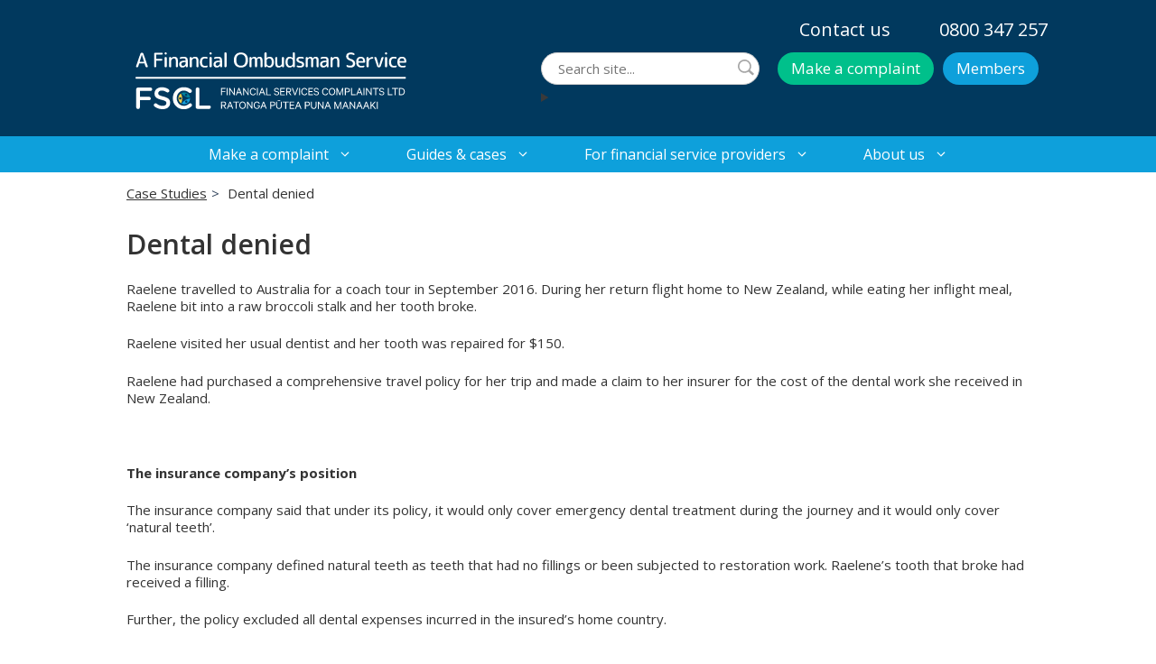

--- FILE ---
content_type: text/html; charset=UTF-8
request_url: https://fscl.org.nz/case-studies/dental-denied/
body_size: 19285
content:
<!DOCTYPE html>
<html lang="en-NZ">
<head>
	<meta charset="UTF-8">
	<meta name='robots' content='index, follow, max-image-preview:large, max-snippet:-1, max-video-preview:-1' />
	<style>img:is([sizes="auto" i], [sizes^="auto," i]) { contain-intrinsic-size: 3000px 1500px }</style>
	
            <script data-no-defer="1" data-ezscrex="false" data-cfasync="false" data-pagespeed-no-defer data-cookieconsent="ignore">
                var ctPublicFunctions = {"_ajax_nonce":"8dfa406bbf","_rest_nonce":"797b2c5fc1","_ajax_url":"\/wp-admin\/admin-ajax.php","_rest_url":"https:\/\/fscl.org.nz\/wp-json\/","data__cookies_type":"none","data__ajax_type":"rest","data__bot_detector_enabled":"0","data__frontend_data_log_enabled":1,"cookiePrefix":"","wprocket_detected":false,"host_url":"fscl.org.nz","text__ee_click_to_select":"Click to select the whole data","text__ee_original_email":"The complete one is","text__ee_got_it":"Got it","text__ee_blocked":"Blocked","text__ee_cannot_connect":"Cannot connect","text__ee_cannot_decode":"Can not decode email. Unknown reason","text__ee_email_decoder":"CleanTalk email decoder","text__ee_wait_for_decoding":"The magic is on the way!","text__ee_decoding_process":"Please wait a few seconds while we decode the contact data."}
            </script>
        
            <script data-no-defer="1" data-ezscrex="false" data-cfasync="false" data-pagespeed-no-defer data-cookieconsent="ignore">
                var ctPublic = {"_ajax_nonce":"8dfa406bbf","settings__forms__check_internal":"0","settings__forms__check_external":"0","settings__forms__force_protection":0,"settings__forms__search_test":"1","settings__data__bot_detector_enabled":"0","settings__sfw__anti_crawler":0,"blog_home":"https:\/\/fscl.org.nz\/","pixel__setting":"3","pixel__enabled":false,"pixel__url":"https:\/\/moderate1-v4.cleantalk.org\/pixel\/ccf9560ed7d9a9ae4ba0ca16c4fa029b.gif","data__email_check_before_post":"1","data__email_check_exist_post":0,"data__cookies_type":"none","data__key_is_ok":true,"data__visible_fields_required":true,"wl_brandname":"Anti-Spam by CleanTalk","wl_brandname_short":"CleanTalk","ct_checkjs_key":1915114700,"emailEncoderPassKey":"3e768da0169545c8a58066b7e0b40f9c","bot_detector_forms_excluded":"W10=","advancedCacheExists":false,"varnishCacheExists":false,"wc_ajax_add_to_cart":false}
            </script>
        
<!-- Google Tag Manager for WordPress by gtm4wp.com -->
<script data-cfasync="false" data-pagespeed-no-defer>
	var gtm4wp_datalayer_name = "dataLayer";
	var dataLayer = dataLayer || [];
</script>
<!-- End Google Tag Manager for WordPress by gtm4wp.com --><meta name="viewport" content="width=device-width, initial-scale=1">
	<!-- This site is optimized with the Yoast SEO Premium plugin v26.4 (Yoast SEO v26.4) - https://yoast.com/wordpress/plugins/seo/ -->
	<title>Dental denied | Financial Services Complaints Ltd</title>
	<meta name="description" content="During a flight home, Raelene broke her tooth while eating her inflight meal. Raelene visited her usual dentist in New Zealand and the dentist was able to fix her tooth for $150. Raelene submitted a claim under her comprehensive travel insurance policy. She was surprised when the claim was declined as she thought by purchasing a comprehensive policy she had full cover for any event that might happen to her while overseas." />
	<link rel="canonical" href="https://fscl.org.nz/case-studies/dental-denied/" />
	<meta property="og:locale" content="en_US" />
	<meta property="og:type" content="article" />
	<meta property="og:title" content="Dental denied" />
	<meta property="og:description" content="During a flight home, Raelene broke her tooth while eating her inflight meal. Raelene visited her usual dentist in New Zealand and the dentist was able to fix her tooth for $150. Raelene submitted a claim under her comprehensive travel insurance policy. She was surprised when the claim was declined as she thought by purchasing a comprehensive policy she had full cover for any event that might happen to her while overseas." />
	<meta property="og:url" content="https://fscl.org.nz/case-studies/dental-denied/" />
	<meta property="og:site_name" content="Financial Services Complaints Ltd" />
	<meta property="article:publisher" content="https://www.facebook.com/FSCLNZ/" />
	<meta property="article:modified_time" content="2025-10-01T04:08:49+00:00" />
	<meta name="twitter:card" content="summary_large_image" />
	<meta name="twitter:label1" content="Est. reading time" />
	<meta name="twitter:data1" content="2 minutes" />
	<script type="application/ld+json" class="yoast-schema-graph">{"@context":"https://schema.org","@graph":[{"@type":"WebPage","@id":"https://fscl.org.nz/case-studies/dental-denied/","url":"https://fscl.org.nz/case-studies/dental-denied/","name":"Dental denied | Financial Services Complaints Ltd","isPartOf":{"@id":"https://fscl.org.nz/#website"},"datePublished":"2016-10-20T11:00:00+00:00","dateModified":"2025-10-01T04:08:49+00:00","description":"During a flight home, Raelene broke her tooth while eating her inflight meal. Raelene visited her usual dentist in New Zealand and the dentist was able to fix her tooth for $150. Raelene submitted a claim under her comprehensive travel insurance policy. She was surprised when the claim was declined as she thought by purchasing a comprehensive policy she had full cover for any event that might happen to her while overseas.","breadcrumb":{"@id":"https://fscl.org.nz/case-studies/dental-denied/#breadcrumb"},"inLanguage":"en-NZ","potentialAction":[{"@type":"ReadAction","target":["https://fscl.org.nz/case-studies/dental-denied/"]}]},{"@type":"BreadcrumbList","@id":"https://fscl.org.nz/case-studies/dental-denied/#breadcrumb","itemListElement":[{"@type":"ListItem","position":1,"name":"Home","item":"https://fscl.org.nz/"},{"@type":"ListItem","position":2,"name":"Dental denied"}]},{"@type":"WebSite","@id":"https://fscl.org.nz/#website","url":"https://fscl.org.nz/","name":"Financial Services Complaints Ltd","description":"Independent Dispute Resolution","publisher":{"@id":"https://fscl.org.nz/#organization"},"potentialAction":[{"@type":"SearchAction","target":{"@type":"EntryPoint","urlTemplate":"https://fscl.org.nz/?s={search_term_string}"},"query-input":{"@type":"PropertyValueSpecification","valueRequired":true,"valueName":"search_term_string"}}],"inLanguage":"en-NZ"},{"@type":"Organization","@id":"https://fscl.org.nz/#organization","name":"Financial Services Complaints Ltd","alternateName":"A Financial Ombudsman Service","url":"https://fscl.org.nz/","logo":{"@type":"ImageObject","inLanguage":"en-NZ","@id":"https://fscl.org.nz/#/schema/logo/image/","url":"https://fscl.org.nz/wp-content/uploads/2024/07/logo-white.svg","contentUrl":"https://fscl.org.nz/wp-content/uploads/2024/07/logo-white.svg","caption":"Financial Services Complaints Ltd"},"image":{"@id":"https://fscl.org.nz/#/schema/logo/image/"},"sameAs":["https://www.facebook.com/FSCLNZ/","https://www.linkedin.com/company/3783141/admin/dashboard/"],"description":"Dispute resolution service for NZ financial services","email":"info@fscl.org.nz","telephone":"0800 347 257","legalName":"Financial Services Complaints Limited","foundingDate":"2010-10-01","numberOfEmployees":{"@type":"QuantitativeValue","minValue":"11","maxValue":"50"}}]}</script>
	<!-- / Yoast SEO Premium plugin. -->


<link href='https://fonts.gstatic.com' crossorigin rel='preconnect' />
<link href='https://fonts.googleapis.com' crossorigin rel='preconnect' />
<link rel="alternate" type="application/rss+xml" title="Financial Services Complaints Ltd &raquo; Feed" href="https://fscl.org.nz/feed/" />
<link rel="alternate" type="application/rss+xml" title="Financial Services Complaints Ltd &raquo; Comments Feed" href="https://fscl.org.nz/comments/feed/" />
<link rel="alternate" type="application/rss+xml" title="Financial Services Complaints Ltd &raquo; Dental denied Comments Feed" href="https://fscl.org.nz/case-studies/dental-denied/feed/" />
		<style>
			.lazyload,
			.lazyloading {
				max-width: 100%;
			}
		</style>
		<script>
window._wpemojiSettings = {"baseUrl":"https:\/\/s.w.org\/images\/core\/emoji\/16.0.1\/72x72\/","ext":".png","svgUrl":"https:\/\/s.w.org\/images\/core\/emoji\/16.0.1\/svg\/","svgExt":".svg","source":{"concatemoji":"https:\/\/fscl.org.nz\/wp-includes\/js\/wp-emoji-release.min.js?ver=6.8.3"}};
/*! This file is auto-generated */
!function(s,n){var o,i,e;function c(e){try{var t={supportTests:e,timestamp:(new Date).valueOf()};sessionStorage.setItem(o,JSON.stringify(t))}catch(e){}}function p(e,t,n){e.clearRect(0,0,e.canvas.width,e.canvas.height),e.fillText(t,0,0);var t=new Uint32Array(e.getImageData(0,0,e.canvas.width,e.canvas.height).data),a=(e.clearRect(0,0,e.canvas.width,e.canvas.height),e.fillText(n,0,0),new Uint32Array(e.getImageData(0,0,e.canvas.width,e.canvas.height).data));return t.every(function(e,t){return e===a[t]})}function u(e,t){e.clearRect(0,0,e.canvas.width,e.canvas.height),e.fillText(t,0,0);for(var n=e.getImageData(16,16,1,1),a=0;a<n.data.length;a++)if(0!==n.data[a])return!1;return!0}function f(e,t,n,a){switch(t){case"flag":return n(e,"\ud83c\udff3\ufe0f\u200d\u26a7\ufe0f","\ud83c\udff3\ufe0f\u200b\u26a7\ufe0f")?!1:!n(e,"\ud83c\udde8\ud83c\uddf6","\ud83c\udde8\u200b\ud83c\uddf6")&&!n(e,"\ud83c\udff4\udb40\udc67\udb40\udc62\udb40\udc65\udb40\udc6e\udb40\udc67\udb40\udc7f","\ud83c\udff4\u200b\udb40\udc67\u200b\udb40\udc62\u200b\udb40\udc65\u200b\udb40\udc6e\u200b\udb40\udc67\u200b\udb40\udc7f");case"emoji":return!a(e,"\ud83e\udedf")}return!1}function g(e,t,n,a){var r="undefined"!=typeof WorkerGlobalScope&&self instanceof WorkerGlobalScope?new OffscreenCanvas(300,150):s.createElement("canvas"),o=r.getContext("2d",{willReadFrequently:!0}),i=(o.textBaseline="top",o.font="600 32px Arial",{});return e.forEach(function(e){i[e]=t(o,e,n,a)}),i}function t(e){var t=s.createElement("script");t.src=e,t.defer=!0,s.head.appendChild(t)}"undefined"!=typeof Promise&&(o="wpEmojiSettingsSupports",i=["flag","emoji"],n.supports={everything:!0,everythingExceptFlag:!0},e=new Promise(function(e){s.addEventListener("DOMContentLoaded",e,{once:!0})}),new Promise(function(t){var n=function(){try{var e=JSON.parse(sessionStorage.getItem(o));if("object"==typeof e&&"number"==typeof e.timestamp&&(new Date).valueOf()<e.timestamp+604800&&"object"==typeof e.supportTests)return e.supportTests}catch(e){}return null}();if(!n){if("undefined"!=typeof Worker&&"undefined"!=typeof OffscreenCanvas&&"undefined"!=typeof URL&&URL.createObjectURL&&"undefined"!=typeof Blob)try{var e="postMessage("+g.toString()+"("+[JSON.stringify(i),f.toString(),p.toString(),u.toString()].join(",")+"));",a=new Blob([e],{type:"text/javascript"}),r=new Worker(URL.createObjectURL(a),{name:"wpTestEmojiSupports"});return void(r.onmessage=function(e){c(n=e.data),r.terminate(),t(n)})}catch(e){}c(n=g(i,f,p,u))}t(n)}).then(function(e){for(var t in e)n.supports[t]=e[t],n.supports.everything=n.supports.everything&&n.supports[t],"flag"!==t&&(n.supports.everythingExceptFlag=n.supports.everythingExceptFlag&&n.supports[t]);n.supports.everythingExceptFlag=n.supports.everythingExceptFlag&&!n.supports.flag,n.DOMReady=!1,n.readyCallback=function(){n.DOMReady=!0}}).then(function(){return e}).then(function(){var e;n.supports.everything||(n.readyCallback(),(e=n.source||{}).concatemoji?t(e.concatemoji):e.wpemoji&&e.twemoji&&(t(e.twemoji),t(e.wpemoji)))}))}((window,document),window._wpemojiSettings);
</script>
<link rel='stylesheet' id='generate-fonts-css' href='//fonts.googleapis.com/css?family=Open+Sans:300,300italic,regular,italic,600,600italic,700,700italic,800,800italic' media='all' />
<style id='wp-emoji-styles-inline-css'>

	img.wp-smiley, img.emoji {
		display: inline !important;
		border: none !important;
		box-shadow: none !important;
		height: 1em !important;
		width: 1em !important;
		margin: 0 0.07em !important;
		vertical-align: -0.1em !important;
		background: none !important;
		padding: 0 !important;
	}
</style>
<link rel='stylesheet' id='wp-block-library-css' href='https://fscl.org.nz/wp-includes/css/dist/block-library/style.min.css?ver=6.8.3' media='all' />
<style id='classic-theme-styles-inline-css'>
/*! This file is auto-generated */
.wp-block-button__link{color:#fff;background-color:#32373c;border-radius:9999px;box-shadow:none;text-decoration:none;padding:calc(.667em + 2px) calc(1.333em + 2px);font-size:1.125em}.wp-block-file__button{background:#32373c;color:#fff;text-decoration:none}
</style>
<style id='global-styles-inline-css'>
:root{--wp--preset--aspect-ratio--square: 1;--wp--preset--aspect-ratio--4-3: 4/3;--wp--preset--aspect-ratio--3-4: 3/4;--wp--preset--aspect-ratio--3-2: 3/2;--wp--preset--aspect-ratio--2-3: 2/3;--wp--preset--aspect-ratio--16-9: 16/9;--wp--preset--aspect-ratio--9-16: 9/16;--wp--preset--color--black: #000000;--wp--preset--color--cyan-bluish-gray: #abb8c3;--wp--preset--color--white: #ffffff;--wp--preset--color--pale-pink: #f78da7;--wp--preset--color--vivid-red: #cf2e2e;--wp--preset--color--luminous-vivid-orange: #ff6900;--wp--preset--color--luminous-vivid-amber: #fcb900;--wp--preset--color--light-green-cyan: #7bdcb5;--wp--preset--color--vivid-green-cyan: #00d084;--wp--preset--color--pale-cyan-blue: #8ed1fc;--wp--preset--color--vivid-cyan-blue: #0693e3;--wp--preset--color--vivid-purple: #9b51e0;--wp--preset--color--contrast: var(--contrast);--wp--preset--color--contrast-2: var(--contrast-2);--wp--preset--color--contrast-3: var(--contrast-3);--wp--preset--color--base: var(--base);--wp--preset--color--base-2: var(--base-2);--wp--preset--color--base-3: var(--base-3);--wp--preset--color--accent: var(--accent);--wp--preset--color--background-1: var(--background1);--wp--preset--gradient--vivid-cyan-blue-to-vivid-purple: linear-gradient(135deg,rgba(6,147,227,1) 0%,rgb(155,81,224) 100%);--wp--preset--gradient--light-green-cyan-to-vivid-green-cyan: linear-gradient(135deg,rgb(122,220,180) 0%,rgb(0,208,130) 100%);--wp--preset--gradient--luminous-vivid-amber-to-luminous-vivid-orange: linear-gradient(135deg,rgba(252,185,0,1) 0%,rgba(255,105,0,1) 100%);--wp--preset--gradient--luminous-vivid-orange-to-vivid-red: linear-gradient(135deg,rgba(255,105,0,1) 0%,rgb(207,46,46) 100%);--wp--preset--gradient--very-light-gray-to-cyan-bluish-gray: linear-gradient(135deg,rgb(238,238,238) 0%,rgb(169,184,195) 100%);--wp--preset--gradient--cool-to-warm-spectrum: linear-gradient(135deg,rgb(74,234,220) 0%,rgb(151,120,209) 20%,rgb(207,42,186) 40%,rgb(238,44,130) 60%,rgb(251,105,98) 80%,rgb(254,248,76) 100%);--wp--preset--gradient--blush-light-purple: linear-gradient(135deg,rgb(255,206,236) 0%,rgb(152,150,240) 100%);--wp--preset--gradient--blush-bordeaux: linear-gradient(135deg,rgb(254,205,165) 0%,rgb(254,45,45) 50%,rgb(107,0,62) 100%);--wp--preset--gradient--luminous-dusk: linear-gradient(135deg,rgb(255,203,112) 0%,rgb(199,81,192) 50%,rgb(65,88,208) 100%);--wp--preset--gradient--pale-ocean: linear-gradient(135deg,rgb(255,245,203) 0%,rgb(182,227,212) 50%,rgb(51,167,181) 100%);--wp--preset--gradient--electric-grass: linear-gradient(135deg,rgb(202,248,128) 0%,rgb(113,206,126) 100%);--wp--preset--gradient--midnight: linear-gradient(135deg,rgb(2,3,129) 0%,rgb(40,116,252) 100%);--wp--preset--font-size--small: 13px;--wp--preset--font-size--medium: 20px;--wp--preset--font-size--large: 36px;--wp--preset--font-size--x-large: 42px;--wp--preset--spacing--20: 0.44rem;--wp--preset--spacing--30: 0.67rem;--wp--preset--spacing--40: 1rem;--wp--preset--spacing--50: 1.5rem;--wp--preset--spacing--60: 2.25rem;--wp--preset--spacing--70: 3.38rem;--wp--preset--spacing--80: 5.06rem;--wp--preset--shadow--natural: 6px 6px 9px rgba(0, 0, 0, 0.2);--wp--preset--shadow--deep: 12px 12px 50px rgba(0, 0, 0, 0.4);--wp--preset--shadow--sharp: 6px 6px 0px rgba(0, 0, 0, 0.2);--wp--preset--shadow--outlined: 6px 6px 0px -3px rgba(255, 255, 255, 1), 6px 6px rgba(0, 0, 0, 1);--wp--preset--shadow--crisp: 6px 6px 0px rgba(0, 0, 0, 1);}:where(.is-layout-flex){gap: 0.5em;}:where(.is-layout-grid){gap: 0.5em;}body .is-layout-flex{display: flex;}.is-layout-flex{flex-wrap: wrap;align-items: center;}.is-layout-flex > :is(*, div){margin: 0;}body .is-layout-grid{display: grid;}.is-layout-grid > :is(*, div){margin: 0;}:where(.wp-block-columns.is-layout-flex){gap: 2em;}:where(.wp-block-columns.is-layout-grid){gap: 2em;}:where(.wp-block-post-template.is-layout-flex){gap: 1.25em;}:where(.wp-block-post-template.is-layout-grid){gap: 1.25em;}.has-black-color{color: var(--wp--preset--color--black) !important;}.has-cyan-bluish-gray-color{color: var(--wp--preset--color--cyan-bluish-gray) !important;}.has-white-color{color: var(--wp--preset--color--white) !important;}.has-pale-pink-color{color: var(--wp--preset--color--pale-pink) !important;}.has-vivid-red-color{color: var(--wp--preset--color--vivid-red) !important;}.has-luminous-vivid-orange-color{color: var(--wp--preset--color--luminous-vivid-orange) !important;}.has-luminous-vivid-amber-color{color: var(--wp--preset--color--luminous-vivid-amber) !important;}.has-light-green-cyan-color{color: var(--wp--preset--color--light-green-cyan) !important;}.has-vivid-green-cyan-color{color: var(--wp--preset--color--vivid-green-cyan) !important;}.has-pale-cyan-blue-color{color: var(--wp--preset--color--pale-cyan-blue) !important;}.has-vivid-cyan-blue-color{color: var(--wp--preset--color--vivid-cyan-blue) !important;}.has-vivid-purple-color{color: var(--wp--preset--color--vivid-purple) !important;}.has-black-background-color{background-color: var(--wp--preset--color--black) !important;}.has-cyan-bluish-gray-background-color{background-color: var(--wp--preset--color--cyan-bluish-gray) !important;}.has-white-background-color{background-color: var(--wp--preset--color--white) !important;}.has-pale-pink-background-color{background-color: var(--wp--preset--color--pale-pink) !important;}.has-vivid-red-background-color{background-color: var(--wp--preset--color--vivid-red) !important;}.has-luminous-vivid-orange-background-color{background-color: var(--wp--preset--color--luminous-vivid-orange) !important;}.has-luminous-vivid-amber-background-color{background-color: var(--wp--preset--color--luminous-vivid-amber) !important;}.has-light-green-cyan-background-color{background-color: var(--wp--preset--color--light-green-cyan) !important;}.has-vivid-green-cyan-background-color{background-color: var(--wp--preset--color--vivid-green-cyan) !important;}.has-pale-cyan-blue-background-color{background-color: var(--wp--preset--color--pale-cyan-blue) !important;}.has-vivid-cyan-blue-background-color{background-color: var(--wp--preset--color--vivid-cyan-blue) !important;}.has-vivid-purple-background-color{background-color: var(--wp--preset--color--vivid-purple) !important;}.has-black-border-color{border-color: var(--wp--preset--color--black) !important;}.has-cyan-bluish-gray-border-color{border-color: var(--wp--preset--color--cyan-bluish-gray) !important;}.has-white-border-color{border-color: var(--wp--preset--color--white) !important;}.has-pale-pink-border-color{border-color: var(--wp--preset--color--pale-pink) !important;}.has-vivid-red-border-color{border-color: var(--wp--preset--color--vivid-red) !important;}.has-luminous-vivid-orange-border-color{border-color: var(--wp--preset--color--luminous-vivid-orange) !important;}.has-luminous-vivid-amber-border-color{border-color: var(--wp--preset--color--luminous-vivid-amber) !important;}.has-light-green-cyan-border-color{border-color: var(--wp--preset--color--light-green-cyan) !important;}.has-vivid-green-cyan-border-color{border-color: var(--wp--preset--color--vivid-green-cyan) !important;}.has-pale-cyan-blue-border-color{border-color: var(--wp--preset--color--pale-cyan-blue) !important;}.has-vivid-cyan-blue-border-color{border-color: var(--wp--preset--color--vivid-cyan-blue) !important;}.has-vivid-purple-border-color{border-color: var(--wp--preset--color--vivid-purple) !important;}.has-vivid-cyan-blue-to-vivid-purple-gradient-background{background: var(--wp--preset--gradient--vivid-cyan-blue-to-vivid-purple) !important;}.has-light-green-cyan-to-vivid-green-cyan-gradient-background{background: var(--wp--preset--gradient--light-green-cyan-to-vivid-green-cyan) !important;}.has-luminous-vivid-amber-to-luminous-vivid-orange-gradient-background{background: var(--wp--preset--gradient--luminous-vivid-amber-to-luminous-vivid-orange) !important;}.has-luminous-vivid-orange-to-vivid-red-gradient-background{background: var(--wp--preset--gradient--luminous-vivid-orange-to-vivid-red) !important;}.has-very-light-gray-to-cyan-bluish-gray-gradient-background{background: var(--wp--preset--gradient--very-light-gray-to-cyan-bluish-gray) !important;}.has-cool-to-warm-spectrum-gradient-background{background: var(--wp--preset--gradient--cool-to-warm-spectrum) !important;}.has-blush-light-purple-gradient-background{background: var(--wp--preset--gradient--blush-light-purple) !important;}.has-blush-bordeaux-gradient-background{background: var(--wp--preset--gradient--blush-bordeaux) !important;}.has-luminous-dusk-gradient-background{background: var(--wp--preset--gradient--luminous-dusk) !important;}.has-pale-ocean-gradient-background{background: var(--wp--preset--gradient--pale-ocean) !important;}.has-electric-grass-gradient-background{background: var(--wp--preset--gradient--electric-grass) !important;}.has-midnight-gradient-background{background: var(--wp--preset--gradient--midnight) !important;}.has-small-font-size{font-size: var(--wp--preset--font-size--small) !important;}.has-medium-font-size{font-size: var(--wp--preset--font-size--medium) !important;}.has-large-font-size{font-size: var(--wp--preset--font-size--large) !important;}.has-x-large-font-size{font-size: var(--wp--preset--font-size--x-large) !important;}
:where(.wp-block-post-template.is-layout-flex){gap: 1.25em;}:where(.wp-block-post-template.is-layout-grid){gap: 1.25em;}
:where(.wp-block-columns.is-layout-flex){gap: 2em;}:where(.wp-block-columns.is-layout-grid){gap: 2em;}
:root :where(.wp-block-pullquote){font-size: 1.5em;line-height: 1.6;}
</style>
<link rel='stylesheet' id='cleantalk-public-css-css' href='https://fscl.org.nz/wp-content/plugins/cleantalk-spam-protect/css/cleantalk-public.min.css?ver=6.66_1761767872' media='all' />
<link rel='stylesheet' id='cleantalk-email-decoder-css-css' href='https://fscl.org.nz/wp-content/plugins/cleantalk-spam-protect/css/cleantalk-email-decoder.min.css?ver=6.66_1761767872' media='all' />
<link rel='stylesheet' id='eeb-css-frontend-css' href='https://fscl.org.nz/wp-content/plugins/email-encoder-bundle/core/includes/assets/css/style.css?ver=251029-195817' media='all' />
<link rel='stylesheet' id='generate-widget-areas-css' href='https://fscl.org.nz/wp-content/themes/generatepress/assets/css/components/widget-areas.min.css?ver=3.6.0' media='all' />
<link rel='stylesheet' id='generate-style-css' href='https://fscl.org.nz/wp-content/themes/generatepress/assets/css/main.min.css?ver=3.6.0' media='all' />
<style id='generate-style-inline-css'>
body{background-color:#ffffff;color:#333333;}a{color:#333333;}a:visited{color:#333333;}a:hover, a:focus, a:active{color:#444444;}.grid-container{max-width:1300px;}.wp-block-group__inner-container{max-width:1300px;margin-left:auto;margin-right:auto;}.site-header .header-image{width:300px;}.generate-back-to-top{font-size:20px;border-radius:3px;position:fixed;bottom:30px;right:30px;line-height:40px;width:40px;text-align:center;z-index:10;transition:opacity 300ms ease-in-out;opacity:0.1;transform:translateY(1000px);}.generate-back-to-top__show{opacity:1;transform:translateY(0);}:root{--contrast:#222222;--contrast-2:#575760;--contrast-3:#b2b2be;--base:#f0f0f0;--base-2:#f7f8f9;--base-3:#ffffff;--accent:#1e73be;--background1:#01395e;}:root .has-contrast-color{color:var(--contrast);}:root .has-contrast-background-color{background-color:var(--contrast);}:root .has-contrast-2-color{color:var(--contrast-2);}:root .has-contrast-2-background-color{background-color:var(--contrast-2);}:root .has-contrast-3-color{color:var(--contrast-3);}:root .has-contrast-3-background-color{background-color:var(--contrast-3);}:root .has-base-color{color:var(--base);}:root .has-base-background-color{background-color:var(--base);}:root .has-base-2-color{color:var(--base-2);}:root .has-base-2-background-color{background-color:var(--base-2);}:root .has-base-3-color{color:var(--base-3);}:root .has-base-3-background-color{background-color:var(--base-3);}:root .has-accent-color{color:var(--accent);}:root .has-accent-background-color{background-color:var(--accent);}:root .has-background1-color{color:var(--background1);}:root .has-background1-background-color{background-color:var(--background1);}body, button, input, select, textarea{font-family:"Open Sans", sans-serif;}body{line-height:1.8;}.entry-content > [class*="wp-block-"]:not(:last-child):not(.wp-block-heading){margin-bottom:1.5em;}.main-navigation a, .menu-toggle{font-family:"Open Sans", sans-serif;font-size:16px;}.main-navigation .menu-bar-items{font-size:16px;}.main-navigation .main-nav ul ul li a{font-size:15px;}.widget-title{font-family:"Open Sans", sans-serif;font-weight:700;font-size:17px;margin-bottom:20px;}.sidebar .widget, .footer-widgets .widget{font-size:17px;}button:not(.menu-toggle),html input[type="button"],input[type="reset"],input[type="submit"],.button,.wp-block-button .wp-block-button__link{font-family:"Open Sans", sans-serif;font-size:17px;}h1{font-family:"Open Sans", sans-serif;font-weight:300;font-size:40px;line-height:1.4em;margin-bottom:30px;}h2{font-family:"Open Sans", sans-serif;font-weight:300;font-size:30px;line-height:1.5em;margin-bottom:30px;}h3{font-family:"Open Sans", sans-serif;font-weight:300;font-size:26px;line-height:1.5em;margin-bottom:30px;}h4{font-family:"Open Sans", sans-serif;font-size:20px;line-height:1.5em;}h5{font-size:inherit;}.site-info{font-size:13px;}@media (max-width:768px){h1{font-size:36px;}h2{font-size:26px;}}.top-bar{background-color:#00c08b;color:#ffffff;}.top-bar a{color:#ffffff;}.top-bar a:hover{color:#303030;}.site-header{background-color:var(--background1);color:#3a3a3a;}.site-header a{color:#3a3a3a;}.main-title a,.main-title a:hover{color:#000000;}.site-description{color:#757575;}.main-navigation,.main-navigation ul ul{background-color:#0ea0db;}.main-navigation .main-nav ul li a, .main-navigation .menu-toggle, .main-navigation .menu-bar-items{color:#ffffff;}.main-navigation .main-nav ul li:not([class*="current-menu-"]):hover > a, .main-navigation .main-nav ul li:not([class*="current-menu-"]):focus > a, .main-navigation .main-nav ul li.sfHover:not([class*="current-menu-"]) > a, .main-navigation .menu-bar-item:hover > a, .main-navigation .menu-bar-item.sfHover > a{color:#ffffff;background-color:#0b395e;}button.menu-toggle:hover,button.menu-toggle:focus{color:#ffffff;}.main-navigation .main-nav ul li[class*="current-menu-"] > a{color:#ffffff;background-color:#0b395e;}.navigation-search input[type="search"],.navigation-search input[type="search"]:active, .navigation-search input[type="search"]:focus, .main-navigation .main-nav ul li.search-item.active > a, .main-navigation .menu-bar-items .search-item.active > a{color:#ffffff;background-color:#0b395e;}.main-navigation ul ul{background-color:#0ea0db;}.main-navigation .main-nav ul ul li a{color:#ffffff;}.main-navigation .main-nav ul ul li:not([class*="current-menu-"]):hover > a,.main-navigation .main-nav ul ul li:not([class*="current-menu-"]):focus > a, .main-navigation .main-nav ul ul li.sfHover:not([class*="current-menu-"]) > a{color:#ffffff;background-color:#0b395e;}.main-navigation .main-nav ul ul li[class*="current-menu-"] > a{color:#ffffff;background-color:#0b395e;}.separate-containers .inside-article, .separate-containers .comments-area, .separate-containers .page-header, .one-container .container, .separate-containers .paging-navigation, .inside-page-header{color:#333333;background-color:#ffffff;}.entry-header h1,.page-header h1{color:#333333;}.entry-title a{color:#333333;}.entry-title a:hover{color:#444444;}.entry-meta{color:#333333;}.entry-meta a{color:#333333;}.entry-meta a:hover{color:#444444;}h1{color:#333333;}h2{color:#333333;}h3{color:#333333;}h4{color:#333333;}.sidebar .widget{color:#333333;background-color:#ffffff;}.sidebar .widget a{color:#337ab7;}.sidebar .widget a:hover{color:#333333;}.sidebar .widget .widget-title{color:#333333;}.footer-widgets{color:#333333;background-color:#f4f7fc;}.footer-widgets a{color:#337ab7;}.footer-widgets a:hover{color:#333333;}.footer-widgets .widget-title{color:#333333;}.site-info{color:#ffffff;background-color:#0b395e;}.site-info a{color:#ffffff;}.site-info a:hover{color:#ffd040;}.footer-bar .widget_nav_menu .current-menu-item a{color:#ffd040;}input[type="text"],input[type="email"],input[type="url"],input[type="password"],input[type="search"],input[type="tel"],input[type="number"],textarea,select{color:#666666;background-color:#fafafa;border-color:#cccccc;}input[type="text"]:focus,input[type="email"]:focus,input[type="url"]:focus,input[type="password"]:focus,input[type="search"]:focus,input[type="tel"]:focus,input[type="number"]:focus,textarea:focus,select:focus{color:#666666;background-color:#ffffff;border-color:#bfbfbf;}button,html input[type="button"],input[type="reset"],input[type="submit"],a.button,a.wp-block-button__link:not(.has-background){color:#ffffff;background-color:#0ea0db;}button:hover,html input[type="button"]:hover,input[type="reset"]:hover,input[type="submit"]:hover,a.button:hover,button:focus,html input[type="button"]:focus,input[type="reset"]:focus,input[type="submit"]:focus,a.button:focus,a.wp-block-button__link:not(.has-background):active,a.wp-block-button__link:not(.has-background):focus,a.wp-block-button__link:not(.has-background):hover{color:#ffffff;background-color:#9bdcf7;}a.generate-back-to-top{background-color:#337ab7;color:#ffffff;}a.generate-back-to-top:hover,a.generate-back-to-top:focus{background-color:#337ab7;color:#ffffff;}:root{--gp-search-modal-bg-color:var(--base-3);--gp-search-modal-text-color:var(--contrast);--gp-search-modal-overlay-bg-color:rgba(0,0,0,0.2);}@media (max-width: 1024px){.main-navigation .menu-bar-item:hover > a, .main-navigation .menu-bar-item.sfHover > a{background:none;color:#ffffff;}}.inside-top-bar{padding:10px;}.inside-header{padding:10px 0px 30px 150px;}.nav-below-header .main-navigation .inside-navigation.grid-container, .nav-above-header .main-navigation .inside-navigation.grid-container{padding:0px 30px 0px 120px;}.separate-containers .inside-article, .separate-containers .comments-area, .separate-containers .page-header, .separate-containers .paging-navigation, .one-container .site-content, .inside-page-header{padding:0px 20px 100px 20px;}.site-main .wp-block-group__inner-container{padding:0px 20px 100px 20px;}.separate-containers .paging-navigation{padding-top:20px;padding-bottom:20px;}.entry-content .alignwide, body:not(.no-sidebar) .entry-content .alignfull{margin-left:-20px;width:calc(100% + 40px);max-width:calc(100% + 40px);}.one-container.right-sidebar .site-main,.one-container.both-right .site-main{margin-right:20px;}.one-container.left-sidebar .site-main,.one-container.both-left .site-main{margin-left:20px;}.one-container.both-sidebars .site-main{margin:0px 20px 0px 20px;}.sidebar .widget, .page-header, .widget-area .main-navigation, .site-main > *{margin-bottom:30px;}.separate-containers .site-main{margin:30px;}.both-right .inside-left-sidebar,.both-left .inside-left-sidebar{margin-right:15px;}.both-right .inside-right-sidebar,.both-left .inside-right-sidebar{margin-left:15px;}.one-container.archive .post:not(:last-child):not(.is-loop-template-item), .one-container.blog .post:not(:last-child):not(.is-loop-template-item){padding-bottom:100px;}.separate-containers .featured-image{margin-top:30px;}.separate-containers .inside-right-sidebar, .separate-containers .inside-left-sidebar{margin-top:30px;margin-bottom:30px;}.main-navigation .main-nav ul li a,.menu-toggle,.main-navigation .menu-bar-item > a{padding-left:30px;padding-right:30px;line-height:40px;}.main-navigation .main-nav ul ul li a{padding:10px 30px 10px 30px;}.navigation-search input[type="search"]{height:40px;}.rtl .menu-item-has-children .dropdown-menu-toggle{padding-left:30px;}.menu-item-has-children .dropdown-menu-toggle{padding-right:30px;}.rtl .main-navigation .main-nav ul li.menu-item-has-children > a{padding-right:30px;}.widget-area .widget{padding:0px 0px 60px 60px;}.footer-widgets-container{padding:0px;}.inside-site-info{padding:0px;}@media (max-width:768px){.separate-containers .inside-article, .separate-containers .comments-area, .separate-containers .page-header, .separate-containers .paging-navigation, .one-container .site-content, .inside-page-header{padding:0px 20px 100px 20px;}.site-main .wp-block-group__inner-container{padding:0px 20px 100px 20px;}.widget-area .widget{padding-top:0px;padding-right:0px;padding-bottom:60px;padding-left:0px;}.inside-site-info{padding-right:10px;padding-left:10px;}.entry-content .alignwide, body:not(.no-sidebar) .entry-content .alignfull{margin-left:-20px;width:calc(100% + 40px);max-width:calc(100% + 40px);}.one-container .site-main .paging-navigation{margin-bottom:30px;}}/* End cached CSS */.is-right-sidebar{width:25%;}.is-left-sidebar{width:25%;}.site-content .content-area{width:100%;}@media (max-width: 1024px){.main-navigation .menu-toggle,.sidebar-nav-mobile:not(#sticky-placeholder){display:block;}.main-navigation ul,.gen-sidebar-nav,.main-navigation:not(.slideout-navigation):not(.toggled) .main-nav > ul,.has-inline-mobile-toggle #site-navigation .inside-navigation > *:not(.navigation-search):not(.main-nav){display:none;}.nav-align-right .inside-navigation,.nav-align-center .inside-navigation{justify-content:space-between;}}
#content {max-width: 1000px;margin-left: auto;margin-right: auto;}
.dynamic-author-image-rounded{border-radius:100%;}.dynamic-featured-image, .dynamic-author-image{vertical-align:middle;}.one-container.blog .dynamic-content-template:not(:last-child), .one-container.archive .dynamic-content-template:not(:last-child){padding-bottom:0px;}.dynamic-entry-excerpt > p:last-child{margin-bottom:0px;}
.navigation-branding .main-title{font-weight:bold;text-transform:none;font-size:25px;}@media (max-width: 1024px){.main-navigation:not(.slideout-navigation) a, .main-navigation .menu-toggle, .main-navigation .menu-bar-items{font-size:17px;}.main-navigation:not(.slideout-navigation) .main-nav ul ul li a{font-size:14px;}}@media (max-width: 1024px){.main-navigation:not(.slideout-navigation) a, .main-navigation .menu-toggle, .main-navigation .menu-bar-items{font-size:17px;}.main-navigation:not(.slideout-navigation) .main-nav ul ul li a{font-size:14px;}}
@media (max-width: 1024px){.main-navigation .main-nav ul li a,.main-navigation .menu-toggle,.main-navigation .mobile-bar-items a,.main-navigation .menu-bar-item > a{line-height:60px;}.main-navigation .site-logo.navigation-logo img, .mobile-header-navigation .site-logo.mobile-header-logo img, .navigation-search input[type="search"]{height:60px;}}.post-image:not(:first-child), .page-content:not(:first-child), .entry-content:not(:first-child), .entry-summary:not(:first-child), footer.entry-meta{margin-top:1.4em;}.post-image-above-header .inside-article div.featured-image, .post-image-above-header .inside-article div.post-image{margin-bottom:1.4em;}.main-navigation.slideout-navigation .main-nav > ul > li > a{line-height:60px;}
</style>
<link rel='stylesheet' id='generate-child-css' href='https://fscl.org.nz/wp-content/themes/anyware-gp-child/style.css?ver=1719968981' media='all' />
<style id='generateblocks-inline-css'>
.gb-grid-wrapper-3ec798b7{display:flex;flex-wrap:wrap;justify-content:center;row-gap:10px;margin-left:-20px;}.gb-grid-wrapper-3ec798b7 > .gb-grid-column{box-sizing:border-box;padding-left:20px;}.gb-grid-wrapper-bc86eea4{display:flex;flex-wrap:wrap;}.gb-grid-wrapper-bc86eea4 > .gb-grid-column{box-sizing:border-box;}.gb-grid-wrapper-08f5b72f{display:flex;flex-wrap:wrap;}.gb-grid-wrapper-08f5b72f > .gb-grid-column{box-sizing:border-box;}.gb-grid-wrapper-eb0e6612{display:flex;flex-wrap:wrap;margin-left:-40px;}.gb-grid-wrapper-eb0e6612 > .gb-grid-column{box-sizing:border-box;padding-left:40px;}.gb-grid-wrapper-30c2c764{display:flex;flex-wrap:wrap;margin-left:-40px;}.gb-grid-wrapper-30c2c764 > .gb-grid-column{box-sizing:border-box;padding-left:40px;}.gb-grid-wrapper-f94bc7ee{display:flex;flex-wrap:wrap;margin-left:-40px;}.gb-grid-wrapper-f94bc7ee > .gb-grid-column{box-sizing:border-box;padding-left:40px;}.gb-grid-wrapper-b4932246{display:flex;flex-wrap:wrap;margin-left:-40px;}.gb-grid-wrapper-b4932246 > .gb-grid-column{box-sizing:border-box;padding-left:40px;}.gb-grid-wrapper-e048c4cf{display:flex;flex-wrap:wrap;}.gb-grid-wrapper-e048c4cf > .gb-grid-column{box-sizing:border-box;}.gb-container-603ec1c0{text-align:center;margin-right:auto;margin-left:auto;}.gb-container-603ec1c0 > .gb-inside-container{padding:0;}.gb-grid-wrapper > .gb-grid-column-603ec1c0 > .gb-container{justify-content:center;display:flex;flex-direction:column;height:100%;}.gb-grid-wrapper > .gb-grid-column-9967a22d > .gb-container{display:flex;flex-direction:column;height:100%;}.gb-container-31b650b3{text-align:center;padding-right:auto;padding-left:auto;margin-right:auto;margin-left:auto;}.gb-container-c7fc566e{text-align:right;padding-top:20px;background-color:var(--background1);}.gb-container-d9713c58{max-width:1040px;text-align:right;margin-right:auto;margin-left:auto;}.gb-container-5242ea53{border-top-color:#01788c;background-color:var(--background1);}.gb-container-5242ea53 > .gb-inside-container{padding:20px 0 10px;max-width:1300px;margin-left:auto;margin-right:auto;}.gb-grid-wrapper > .gb-grid-column-5242ea53 > .gb-container{display:flex;flex-direction:column;height:100%;}.gb-container-c783d569{max-width:1000px;margin-left:auto;margin-right:auto;}.gb-container-c783d569 > .gb-inside-container{max-width:1000px;margin-left:auto;margin-right:auto;}.gb-grid-wrapper > .gb-grid-column-c783d569 > .gb-container{display:flex;flex-direction:column;height:100%;}.gb-grid-wrapper > .gb-grid-column-82eb7413{width:50%;}.gb-grid-wrapper > .gb-grid-column-82eb7413 > .gb-container{display:flex;flex-direction:column;height:100%;}.gb-grid-wrapper > .gb-grid-column-e55dc291{width:50%;}.gb-grid-wrapper > .gb-grid-column-e55dc291 > .gb-container{display:flex;flex-direction:column;height:100%;}.gb-grid-wrapper > .gb-grid-column-3b70e430{width:35%;}.gb-grid-wrapper > .gb-grid-column-3b70e430 > .gb-container{display:flex;flex-direction:column;height:100%;}.gb-grid-wrapper > .gb-grid-column-c89c1eef{width:65%;}.gb-grid-wrapper > .gb-grid-column-c89c1eef > .gb-container{display:flex;flex-direction:column;height:100%;}.gb-container-6fc53e80{background-color:#0b395e;}.gb-container-6fc53e80 > .gb-inside-container{padding:20px 0 10px;max-width:1300px;margin-left:auto;margin-right:auto;}.gb-grid-wrapper > .gb-grid-column-6fc53e80 > .gb-container{display:flex;flex-direction:column;height:100%;}.gb-container-86ab401e{max-width:1000px;margin-right:auto;margin-left:auto;}.gb-grid-wrapper > .gb-grid-column-67287a09{width:33.33%;}.gb-grid-wrapper > .gb-grid-column-67287a09 > .gb-container{display:flex;flex-direction:column;height:100%;}.gb-grid-wrapper > .gb-grid-column-d0ecc920{width:33.33%;}.gb-grid-wrapper > .gb-grid-column-d0ecc920 > .gb-container{display:flex;flex-direction:column;height:100%;}.gb-grid-wrapper > .gb-grid-column-5b7b112d{width:33.33%;}.gb-grid-wrapper > .gb-grid-column-5b7b112d > .gb-container{display:flex;flex-direction:column;height:100%;}.gb-grid-wrapper > .gb-grid-column-271b42ec{width:33.33%;}.gb-grid-wrapper > .gb-grid-column-271b42ec > .gb-container{display:flex;flex-direction:column;height:100%;}.gb-grid-wrapper > .gb-grid-column-ffc82491{width:33.33%;}.gb-grid-wrapper > .gb-grid-column-ffc82491 > .gb-container{display:flex;flex-direction:column;height:100%;}.gb-grid-wrapper > .gb-grid-column-f9783ad2{width:33.33%;}.gb-grid-wrapper > .gb-grid-column-f9783ad2 > .gb-container{display:flex;flex-direction:column;height:100%;}.gb-grid-wrapper > .gb-grid-column-911947c6{width:33.33%;}.gb-grid-wrapper > .gb-grid-column-911947c6 > .gb-container{display:flex;flex-direction:column;height:100%;}.gb-grid-wrapper > .gb-grid-column-cacbf1cc{width:33.33%;}.gb-grid-wrapper > .gb-grid-column-cacbf1cc > .gb-container{display:flex;flex-direction:column;height:100%;}.gb-grid-wrapper > .gb-grid-column-afb03cb0{width:33.33%;}.gb-grid-wrapper > .gb-grid-column-afb03cb0 > .gb-container{display:flex;flex-direction:column;height:100%;}.gb-grid-wrapper > .gb-grid-column-5cda4f30{width:30%;}.gb-grid-wrapper > .gb-grid-column-5cda4f30 > .gb-container{display:flex;flex-direction:column;height:100%;}.gb-container-839ef43b{background-color:rgba(255, 255, 255, 0.17);}.gb-container-839ef43b > .gb-inside-container{padding:20px;}.gb-grid-wrapper > .gb-grid-column-839ef43b{width:70%;}.gb-grid-wrapper > .gb-grid-column-839ef43b > .gb-container{display:flex;flex-direction:column;height:100%;}.gb-grid-wrapper > .gb-grid-column-54ef0a45{width:50%;}.gb-grid-wrapper > .gb-grid-column-81af8db8{width:50%;}p.gb-headline-66af2bba{display:inline-block;font-size:20px;text-align:right;padding:0;margin:0 50px 0 0;color:#ffffff;}p.gb-headline-66af2bba a{color:#ffffff;}p.gb-headline-66af2bba a:hover{color:#ffd040;}p.gb-headline-67cbae8a{display:inline-block;font-size:20px;text-align:right;padding-top:0px;padding-bottom:0px;padding-left:0px;margin:0;color:#ffffff;}p.gb-headline-67cbae8a a{color:#ffffff;}p.gb-headline-67cbae8a a:hover{color:#ffd040;}p.gb-headline-70b172b9{font-size:12px;text-align:right;color:#ffffff;}p.gb-headline-c694ae9a{font-size:12px;text-align:right;color:#ffffff;}p.gb-headline-c694ae9a a{color:#ffffff;}p.gb-headline-9c58fd85{font-size:15px;margin-bottom:5px;color:#ffd040;}p.gb-headline-9c58fd85 a{color:#ffd040;}p.gb-headline-9c58fd85 a:hover{color:#0ea0db;}p.gb-headline-0223006e{font-size:15px;color:#ffffff;}p.gb-headline-0223006e a{color:#ffffff;}p.gb-headline-0223006e a:hover{color:#0ea0db;}p.gb-headline-e97ae9ff{font-size:15px;margin-bottom:5px;color:#ffd040;}p.gb-headline-e97ae9ff a{color:#ffd040;}p.gb-headline-e97ae9ff a:hover{color:#0ea0db;}p.gb-headline-de8a0cb4{font-size:15px;color:#ffffff;}p.gb-headline-de8a0cb4 a{color:#ffffff;}p.gb-headline-de8a0cb4 a:hover{color:#0ea0db;}p.gb-headline-27d590bc{font-size:15px;margin-bottom:5px;color:#ffd040;}p.gb-headline-27d590bc a{color:#ffd040;}p.gb-headline-27d590bc a:hover{color:#0ea0db;}p.gb-headline-ae5f6505{font-size:15px;color:#ffffff;}p.gb-headline-ae5f6505 a{color:#ffffff;}p.gb-headline-ae5f6505 a:hover{color:#0ea0db;}p.gb-headline-0ba347b7{font-size:15px;margin-bottom:0px;color:var(--base-3);}p.gb-headline-0ba347b7 a{color:var(--base-3);}p.gb-headline-0ba347b7 a:hover{color:#0ea0db;}p.gb-headline-a9850242{font-size:15px;color:#ffffff;}p.gb-headline-a9850242 a{color:#ffffff;}p.gb-headline-a9850242 a:hover{color:#0ea0db;}p.gb-headline-3ec4fb2c{font-size:15px;margin-bottom:0px;color:var(--base-3);}p.gb-headline-3ec4fb2c a{color:var(--base-3);}p.gb-headline-3ec4fb2c a:hover{color:#0ea0db;}p.gb-headline-23bb5293{font-size:15px;color:#ffffff;}p.gb-headline-23bb5293 a{color:#ffffff;}p.gb-headline-23bb5293 a:hover{color:#0ea0db;}p.gb-headline-7759ef7f{font-size:15px;margin-bottom:5px;color:#ffd040;}p.gb-headline-7759ef7f a{color:#ffd040;}p.gb-headline-7759ef7f a:hover{color:#0ea0db;}p.gb-headline-48694104{font-size:15px;color:#ffffff;}p.gb-headline-48694104 a{color:#ffffff;}p.gb-headline-48694104 a:hover{color:#0ea0db;}p.gb-headline-1ff965ff{font-size:15px;margin-bottom:5px;color:#ffd040;}p.gb-headline-1ff965ff a{color:#ffd040;}p.gb-headline-1ff965ff a:hover{color:#0ea0db;}p.gb-headline-e654752b{font-size:15px;color:#ffffff;}p.gb-headline-e654752b a{color:#ffffff;}p.gb-headline-e654752b a:hover{color:#0ea0db;}p.gb-headline-4bacd973{font-size:15px;margin-bottom:5px;color:#ffd040;}p.gb-headline-4bacd973 a{color:#ffd040;}p.gb-headline-4bacd973 a:hover{color:#0ea0db;}p.gb-headline-50e79485{font-size:15px;color:#ffffff;}p.gb-headline-50e79485 a{color:#ffffff;}p.gb-headline-50e79485 a:hover{color:#0ea0db;}p.gb-headline-279a4d85{font-size:15px;color:#ffffff;}p.gb-headline-279a4d85 a{color:#ffffff;}p.gb-headline-279a4d85 a:hover{color:#0ea0db;}p.gb-headline-41daa1f9{font-size:15px;margin-bottom:5px;color:#ffd040;}p.gb-headline-41daa1f9 a{color:#ffd040;}p.gb-headline-41daa1f9 a:hover{color:#0ea0db;}p.gb-headline-c5a91eef{font-size:15px;margin-bottom:0px;color:#ffffff;}p.gb-headline-c5a91eef a{color:#ffffff;}p.gb-headline-c5a91eef a:hover{color:#0ea0db;}p.gb-headline-eeeff9f8{font-size:15px;margin-bottom:0px;color:#ffffff;}p.gb-headline-eeeff9f8 a{color:#ffffff;}p.gb-headline-eeeff9f8 a:hover{color:#0ea0db;}p.gb-headline-40a6e5e4{font-size:15px;margin-bottom:0px;color:#ffffff;}p.gb-headline-40a6e5e4 a{color:#ffffff;}p.gb-headline-40a6e5e4 a:hover{color:#0ea0db;}p.gb-headline-fcbb1013{font-size:15px;margin-bottom:0px;color:#ffffff;}p.gb-headline-fcbb1013 a{color:#ffffff;}p.gb-headline-fcbb1013 a:hover{color:#0ea0db;}p.gb-headline-bcf59537{font-size:15px;margin-bottom:0px;color:#ffffff;}p.gb-headline-bcf59537 a{color:#ffffff;}p.gb-headline-bcf59537 a:hover{color:#0ea0db;}p.gb-headline-f5ca927a{font-size:15px;margin-bottom:0px;color:#ffffff;}p.gb-headline-f5ca927a a{color:#ffffff;}p.gb-headline-f5ca927a a:hover{color:#0ea0db;}.gb-button-wrapper{display:flex;flex-wrap:wrap;align-items:flex-start;justify-content:flex-start;clear:both;}.gb-button-wrapper-02b9ae38{margin:0;}.gb-button-wrapper a.gb-button-b70d9dd3{display:inline-flex;align-items:center;justify-content:center;text-align:center;padding:5px;margin-right:10px;border-radius:50%;background-color:var(--base-3);color:#01395e;text-decoration:none;}.gb-button-wrapper a.gb-button-b70d9dd3:hover, .gb-button-wrapper a.gb-button-b70d9dd3:active, .gb-button-wrapper a.gb-button-b70d9dd3:focus{background-color:#222222;color:#ffffff;}.gb-button-wrapper a.gb-button-b70d9dd3 .gb-icon{line-height:0;}.gb-button-wrapper a.gb-button-b70d9dd3 .gb-icon svg{width:1.5em;height:1.5em;fill:currentColor;}.gb-button-wrapper a.gb-button-e50fcbd1{display:inline-flex;align-items:center;justify-content:center;column-gap:0.5em;text-align:center;padding:5px;margin-right:10px;border-radius:50%;background-color:var(--base-3);color:#16a0db;text-decoration:none;}.gb-button-wrapper a.gb-button-e50fcbd1:hover, .gb-button-wrapper a.gb-button-e50fcbd1:active, .gb-button-wrapper a.gb-button-e50fcbd1:focus{background-color:#222222;color:#ffffff;}.gb-button-wrapper a.gb-button-e50fcbd1 .gb-icon{line-height:0;}.gb-button-wrapper a.gb-button-e50fcbd1 .gb-icon svg{width:1.5em;height:1.5em;fill:currentColor;}.gb-button-wrapper a.gb-button-9a51ca2b{display:inline-flex;align-items:center;justify-content:center;text-align:center;padding:5px;margin-right:10px;border-radius:50%;background-color:var(--base-3);color:#ee0000;text-decoration:none;}.gb-button-wrapper a.gb-button-9a51ca2b:hover, .gb-button-wrapper a.gb-button-9a51ca2b:active, .gb-button-wrapper a.gb-button-9a51ca2b:focus{background-color:#222222;color:#ffffff;}.gb-button-wrapper a.gb-button-9a51ca2b .gb-icon{line-height:0;}.gb-button-wrapper a.gb-button-9a51ca2b .gb-icon svg{width:1.5em;height:1.5em;fill:currentColor;}@media (max-width: 1024px) {.gb-container-d9713c58{text-align:center;}.gb-container-5242ea53 > .gb-inside-container{padding-right:50px;padding-left:50px;}.gb-grid-wrapper > .gb-grid-column-82eb7413{width:100%;order:2;}.gb-grid-wrapper > .gb-grid-column-e55dc291{width:100%;order:1;}.gb-grid-wrapper > .gb-grid-column-3b70e430{width:100%;order:2;}.gb-grid-wrapper > .gb-grid-column-c89c1eef{width:100%;order:1;}.gb-container-6fc53e80 > .gb-inside-container{padding-right:50px;padding-left:50px;}p.gb-headline-66af2bba{margin-right:40px;}p.gb-headline-67cbae8a{margin-right:40px;}p.gb-headline-70b172b9{font-size:17px;}.gb-button-wrapper-02b9ae38{margin-left:0px;}}@media (max-width: 767px) {.gb-grid-wrapper-3ec798b7{row-gap:10px;justify-content:center;margin-left:0;}.gb-grid-wrapper-3ec798b7 > .gb-grid-column{padding-left:0px;}.gb-grid-wrapper-bc86eea4{align-items:flex-start;}.gb-grid-wrapper-08f5b72f{align-items:flex-start;}.gb-grid-wrapper-eb0e6612{align-items:flex-start;}.gb-grid-wrapper-30c2c764{align-items:flex-start;}.gb-grid-wrapper-f94bc7ee{align-items:flex-start;}.gb-grid-wrapper-b4932246{align-items:flex-start;}.gb-container-603ec1c0{text-align:center;margin:0;}.gb-grid-wrapper > .gb-grid-column-9967a22d{width:100%;}.gb-container-c7fc566e{padding-top:40px;padding-bottom:15px;}.gb-container-d9713c58{text-align:center;}.gb-container-5242ea53 > .gb-inside-container{padding-right:50px;padding-left:50px;}.gb-container-82eb7413 > .gb-inside-container{padding-top:20px;}.gb-grid-wrapper > .gb-grid-column-82eb7413{width:100%;order:2;}.gb-grid-wrapper > .gb-grid-column-e55dc291{width:100%;order:1;}.gb-container-3b70e430 > .gb-inside-container{padding-top:20px;}.gb-grid-wrapper > .gb-grid-column-3b70e430{width:100%;order:2;}.gb-grid-wrapper > .gb-grid-column-c89c1eef{width:100%;order:1;}.gb-container-6fc53e80 > .gb-inside-container{padding:30px 50px 50px;}.gb-container-67287a09 > .gb-inside-container{padding-top:20px;}.gb-grid-wrapper > .gb-grid-column-67287a09{width:100%;order:1;}.gb-grid-wrapper > .gb-grid-column-d0ecc920{width:100%;order:2;}.gb-grid-wrapper > .gb-grid-column-5b7b112d{width:100%;order:3;}.gb-container-271b42ec > .gb-inside-container{padding-top:20px;}.gb-grid-wrapper > .gb-grid-column-271b42ec{width:100%;order:1;}.gb-grid-wrapper > .gb-grid-column-ffc82491{width:100%;order:2;}.gb-grid-wrapper > .gb-grid-column-f9783ad2{width:100%;order:3;}.gb-container-911947c6 > .gb-inside-container{padding-top:20px;}.gb-grid-wrapper > .gb-grid-column-911947c6{width:100%;order:1;}.gb-grid-wrapper > .gb-grid-column-cacbf1cc{width:100%;order:2;}.gb-grid-wrapper > .gb-grid-column-afb03cb0{width:100%;order:3;}.gb-container-5cda4f30 > .gb-inside-container{padding-top:20px;}.gb-grid-wrapper > .gb-grid-column-5cda4f30{width:100%;order:1;}.gb-grid-wrapper > .gb-grid-column-839ef43b{width:100%;order:2;}.gb-grid-wrapper > .gb-grid-column-54ef0a45{width:100%;}.gb-grid-wrapper > .gb-grid-column-81af8db8{width:100%;}p.gb-headline-66af2bba{margin-right:20px;}p.gb-headline-67cbae8a{text-align:right;padding-right:0px;margin-right:auto;margin-left:auto;}p.gb-headline-70b172b9{font-size:12px;}p.gb-headline-c694ae9a{text-align:left;}.gb-button-wrapper-02b9ae38{margin-left:0px;}}:root{--gb-container-width:1300px;}.gb-container .wp-block-image img{vertical-align:middle;}.gb-grid-wrapper .wp-block-image{margin-bottom:0;}.gb-highlight{background:none;}.gb-shape{line-height:0;}
</style>
<link rel='stylesheet' id='generate-offside-css' href='https://fscl.org.nz/wp-content/plugins/gp-premium/menu-plus/functions/css/offside.min.css?ver=2.5.5' media='all' />
<style id='generate-offside-inline-css'>
:root{--gp-slideout-width:265px;}.slideout-navigation.main-navigation{background-color:#337ab7;}.slideout-navigation.main-navigation .main-nav ul li a{color:#ffffff;font-weight:normal;text-transform:none;font-size:18px;}.slideout-navigation.main-navigation ul ul{background-color:rgba(0,0,0,0);}.slideout-navigation.main-navigation .main-nav ul ul li a{color:#ffffff;}.slideout-navigation.main-navigation.do-overlay .main-nav ul ul li a{font-size:1em;font-size:17px;}@media (max-width:768px){.slideout-navigation.main-navigation .main-nav ul li a{font-size:18px;}.slideout-navigation.main-navigation .main-nav ul ul li a{font-size:17px;}}.slideout-navigation.main-navigation .main-nav ul li:not([class*="current-menu-"]):hover > a, .slideout-navigation.main-navigation .main-nav ul li:not([class*="current-menu-"]):focus > a, .slideout-navigation.main-navigation .main-nav ul li.sfHover:not([class*="current-menu-"]) > a{color:#f8fbff;background-color:#337ab7;}.slideout-navigation.main-navigation .main-nav ul ul li:not([class*="current-menu-"]):hover > a, .slideout-navigation.main-navigation .main-nav ul ul li:not([class*="current-menu-"]):focus > a, .slideout-navigation.main-navigation .main-nav ul ul li.sfHover:not([class*="current-menu-"]) > a{background-color:rgba(0,0,0,0);}.slideout-navigation.main-navigation .main-nav ul li[class*="current-menu-"] > a{color:#ffffff;background-color:#337ab7;}.slideout-navigation.main-navigation .main-nav ul ul li[class*="current-menu-"] > a{background-color:rgba(0,0,0,0);}.slideout-navigation, .slideout-navigation a{color:#ffffff;}.slideout-navigation button.slideout-exit{color:#ffffff;padding-left:30px;padding-right:30px;}.slide-opened nav.toggled .menu-toggle:before{display:none;}@media (max-width: 1024px){.menu-bar-item.slideout-toggle{display:none;}}
</style>
<link rel='stylesheet' id='generate-navigation-branding-css' href='https://fscl.org.nz/wp-content/plugins/gp-premium/menu-plus/functions/css/navigation-branding-flex.min.css?ver=2.5.5' media='all' />
<style id='generate-navigation-branding-inline-css'>
.main-navigation.has-branding .inside-navigation.grid-container, .main-navigation.has-branding.grid-container .inside-navigation:not(.grid-container){padding:0px 20px 0px 20px;}.main-navigation.has-branding:not(.grid-container) .inside-navigation:not(.grid-container) .navigation-branding{margin-left:10px;}.main-navigation .sticky-navigation-logo, .main-navigation.navigation-stick .site-logo:not(.mobile-header-logo){display:none;}.main-navigation.navigation-stick .sticky-navigation-logo{display:block;}.navigation-branding img, .site-logo.mobile-header-logo img{height:40px;width:auto;}.navigation-branding .main-title{line-height:40px;}@media (max-width: 1024px){.main-navigation.has-branding.nav-align-center .menu-bar-items, .main-navigation.has-sticky-branding.navigation-stick.nav-align-center .menu-bar-items{margin-left:auto;}.navigation-branding{margin-right:auto;margin-left:10px;}.navigation-branding .main-title, .mobile-header-navigation .site-logo{margin-left:10px;}.main-navigation.has-branding .inside-navigation.grid-container{padding:0px;}.navigation-branding img, .site-logo.mobile-header-logo{height:60px;}.navigation-branding .main-title{line-height:60px;}}
</style>
<!--n2css--><!--n2js--><script src="https://fscl.org.nz/wp-content/plugins/cleantalk-spam-protect/js/apbct-public-bundle_gathering.min.js?ver=6.66_1761767872" id="apbct-public-bundle_gathering.min-js-js"></script>
<script src="https://fscl.org.nz/wp-includes/js/jquery/jquery.min.js?ver=3.7.1" id="jquery-core-js"></script>
<script src="https://fscl.org.nz/wp-includes/js/jquery/jquery-migrate.min.js?ver=3.4.1" id="jquery-migrate-js"></script>
<script src="https://fscl.org.nz/wp-content/plugins/email-encoder-bundle/core/includes/assets/js/custom.js?ver=251029-195817" id="eeb-js-frontend-js"></script>
<link rel="https://api.w.org/" href="https://fscl.org.nz/wp-json/" /><link rel="alternate" title="JSON" type="application/json" href="https://fscl.org.nz/wp-json/wp/v2/case-studies/3591" /><link rel="EditURI" type="application/rsd+xml" title="RSD" href="https://fscl.org.nz/xmlrpc.php?rsd" />
<meta name="generator" content="WordPress 6.8.3" />
<link rel='shortlink' href='https://fscl.org.nz/?p=3591' />
<link rel="alternate" title="oEmbed (JSON)" type="application/json+oembed" href="https://fscl.org.nz/wp-json/oembed/1.0/embed?url=https%3A%2F%2Ffscl.org.nz%2Fcase-studies%2Fdental-denied%2F" />
<link rel="alternate" title="oEmbed (XML)" type="text/xml+oembed" href="https://fscl.org.nz/wp-json/oembed/1.0/embed?url=https%3A%2F%2Ffscl.org.nz%2Fcase-studies%2Fdental-denied%2F&#038;format=xml" />

<!-- Google Tag Manager for WordPress by gtm4wp.com -->
<!-- GTM Container placement set to automatic -->
<script data-cfasync="false" data-pagespeed-no-defer>
	var dataLayer_content = {"pagePostType":"case-studies","pagePostType2":"single-case-studies","pagePostAuthor":"FSCL"};
	dataLayer.push( dataLayer_content );
</script>
<script data-cfasync="false" data-pagespeed-no-defer>
(function(w,d,s,l,i){w[l]=w[l]||[];w[l].push({'gtm.start':
new Date().getTime(),event:'gtm.js'});var f=d.getElementsByTagName(s)[0],
j=d.createElement(s),dl=l!='dataLayer'?'&l='+l:'';j.async=true;j.src=
'//www.googletagmanager.com/gtm.js?id='+i+dl;f.parentNode.insertBefore(j,f);
})(window,document,'script','dataLayer','GTM-KNNCK7J');
</script>
<!-- End Google Tag Manager for WordPress by gtm4wp.com -->		<script>
			document.documentElement.className = document.documentElement.className.replace('no-js', 'js');
		</script>
				<style>
			.no-js img.lazyload {
				display: none;
			}

			figure.wp-block-image img.lazyloading {
				min-width: 150px;
			}

			.lazyload,
			.lazyloading {
				--smush-placeholder-width: 100px;
				--smush-placeholder-aspect-ratio: 1/1;
				width: var(--smush-image-width, var(--smush-placeholder-width)) !important;
				aspect-ratio: var(--smush-image-aspect-ratio, var(--smush-placeholder-aspect-ratio)) !important;
			}

						.lazyload, .lazyloading {
				opacity: 0;
			}

			.lazyloaded {
				opacity: 1;
				transition: opacity 400ms;
				transition-delay: 0ms;
			}

					</style>
		<link rel="pingback" href="https://fscl.org.nz/xmlrpc.php">
<link rel="icon" href="https://fscl.org.nz/wp-content/uploads/2024/05/cropped-FSCL-logo-icon-32x32.png" sizes="32x32" />
<link rel="icon" href="https://fscl.org.nz/wp-content/uploads/2024/05/cropped-FSCL-logo-icon-192x192.png" sizes="192x192" />
<link rel="apple-touch-icon" href="https://fscl.org.nz/wp-content/uploads/2024/05/cropped-FSCL-logo-icon-180x180.png" />
<meta name="msapplication-TileImage" content="https://fscl.org.nz/wp-content/uploads/2024/05/cropped-FSCL-logo-icon-270x270.png" />
		<style id="wp-custom-css">
			    .wp-block-file:not(.wp-element-button) {
        font-size: 17px;
    }
    .wp-block-file__button {
        background-color: #0ea0db !important;
        color: white !important;
    }
		</style>
		</head>

<body class="wp-singular case-studies-template-default single single-case-studies postid-3591 wp-custom-logo wp-embed-responsive wp-theme-generatepress wp-child-theme-anyware-gp-child post-image-above-header post-image-aligned-center slideout-enabled slideout-mobile sticky-menu-fade no-sidebar nav-below-header one-container header-aligned-left dropdown-hover full-width-content" itemtype="https://schema.org/Blog" itemscope>
	
<!-- GTM Container placement set to automatic -->
<!-- Google Tag Manager (noscript) -->
				<noscript><iframe data-src="https://www.googletagmanager.com/ns.html?id=GTM-KNNCK7J" height="0" width="0" style="display:none;visibility:hidden" aria-hidden="true" src="[data-uri]" class="lazyload" data-load-mode="1"></iframe></noscript>
<!-- End Google Tag Manager (noscript) -->
<!-- GTM Container placement set to automatic -->
<!-- Google Tag Manager (noscript) --><a class="screen-reader-text skip-link" href="#content" title="Skip to content">Skip to content</a><div class="gb-container gb-container-c7fc566e">
<div class="gb-container gb-container-d9713c58">

<p class="gb-headline gb-headline-66af2bba gb-headline-text nounderline"><a href="https://fscl.org.nz/contact/">Contact us</a></p>



<p class="gb-headline gb-headline-67cbae8a gb-headline-text nounderline"><a href="tel:0800 347 257">0800 347 257</a></p>

</div>
</div>		<header class="site-header" id="masthead" aria-label="Site"  itemtype="https://schema.org/WPHeader" itemscope>
			<div class="inside-header grid-container">
				<div class="site-logo">
					<a href="https://fscl.org.nz/" rel="home">
						<img  class="header-image is-logo-image lazyload" alt="Financial Services Complaints Ltd" data-src="https://fscl.org.nz/wp-content/uploads/2024/07/logo-white.svg" width="0" height="0" src="[data-uri]" />
					</a>
				</div>			<div class="header-widget">
				<aside id="block-11" class="widget inner-padding widget_block"><div class="gb-grid-wrapper gb-grid-wrapper-3ec798b7">
<div class="gb-grid-column gb-grid-column-603ec1c0"><div class="gb-container gb-container-603ec1c0"><div class="gb-inside-container">
<form role="search" method="get" action="https://fscl.org.nz/" class="wp-block-search__button-inside wp-block-search__text-button aligncenter wp-block-search"    ><label class="wp-block-search__label screen-reader-text" for="wp-block-search__input-1" >Search</label><div class="wp-block-search__inside-wrapper " ><input class="wp-block-search__input" id="wp-block-search__input-1" placeholder="Search site..." value="" type="search" name="s" required /><button aria-label="" class="wp-block-search__button wp-element-button" type="submit" ></button></div></form>
</div></div></div>

<div class="gb-grid-column gb-grid-column-9967a22d"><div class="gb-container gb-container-9967a22d"><div class="gb-inside-container">

<div class="wp-block-buttons is-layout-flex wp-block-buttons-is-layout-flex">
<div class="wp-block-button is-style-fill centre-button make-a-complaint"><a class="wp-block-button__link has-text-color has-background no-border-radius wp-element-button" href="https://fscl.org.nz/make-a-complaint/" style="color:#ffffff;background-color:#00c08b">Make a complaint</a></div>



<div class="wp-block-button is-style-fill centre-button member-login"><a class="wp-block-button__link has-text-color has-background no-border-radius wp-element-button" href="https://fscl.org.nz/members/" style="color:#ffffff;background-color:#0ea0db">Members</a></div>
</div>

</div></div></div>
</div></aside><aside id="block-16" class="widget inner-padding widget_block">
<details class="wp-block-details is-layout-flow wp-block-details-is-layout-flow"><summary></summary>
<p class="has-base-3-color has-accent-background-color has-text-color has-background has-link-color wp-elements-ff8f79ffbb688ec81750719513363f09"><strong>⚠️ Scam Alert – Fraudulent Use of FSCL’s Name and Logo</strong></p>



<p class="has-base-3-color has-accent-background-color has-text-color has-background has-link-color wp-elements-291052d2178f53136baf81a480cef528">We have been made aware of a <strong>scam involving the unauthorised use of our name and logo</strong>.</p>



<ul class="wp-block-list">
<li class="has-base-3-color has-accent-background-color has-text-color has-background has-link-color wp-elements-02aa8864d38d0738a305ada43f654e37">We <strong>DO NOT request payments from consumers</strong> in connection with resolving complaints.</li>



<li class="has-base-3-color has-text-color has-link-color wp-elements-87948fd9c6db4f5f132f15ec5f3df2ee">If you receive a request for payment, contact us</li>
</ul>
</details>
</aside>			</div>
						</div>
		</header>
				<nav class="has-sticky-branding main-navigation nav-align-center sub-menu-right" id="site-navigation" aria-label="Primary"  itemtype="https://schema.org/SiteNavigationElement" itemscope>
			<div class="inside-navigation grid-container">
								<button class="menu-toggle" aria-controls="generate-slideout-menu" aria-expanded="false">
					<span class="gp-icon icon-menu-bars"><svg viewBox="0 0 512 512" aria-hidden="true" xmlns="http://www.w3.org/2000/svg" width="1em" height="1em"><path d="M0 96c0-13.255 10.745-24 24-24h464c13.255 0 24 10.745 24 24s-10.745 24-24 24H24c-13.255 0-24-10.745-24-24zm0 160c0-13.255 10.745-24 24-24h464c13.255 0 24 10.745 24 24s-10.745 24-24 24H24c-13.255 0-24-10.745-24-24zm0 160c0-13.255 10.745-24 24-24h464c13.255 0 24 10.745 24 24s-10.745 24-24 24H24c-13.255 0-24-10.745-24-24z" /></svg><svg viewBox="0 0 512 512" aria-hidden="true" xmlns="http://www.w3.org/2000/svg" width="1em" height="1em"><path d="M71.029 71.029c9.373-9.372 24.569-9.372 33.942 0L256 222.059l151.029-151.03c9.373-9.372 24.569-9.372 33.942 0 9.372 9.373 9.372 24.569 0 33.942L289.941 256l151.03 151.029c9.372 9.373 9.372 24.569 0 33.942-9.373 9.372-24.569 9.372-33.942 0L256 289.941l-151.029 151.03c-9.373 9.372-24.569 9.372-33.942 0-9.372-9.373-9.372-24.569 0-33.942L222.059 256 71.029 104.971c-9.372-9.373-9.372-24.569 0-33.942z" /></svg></span><span class="mobile-menu">Menu</span>				</button>
				<div id="primary-menu" class="main-nav"><ul id="menu-main-menu" class=" menu sf-menu"><li id="menu-item-2823" class="menu-item menu-item-type-post_type menu-item-object-page menu-item-has-children menu-item-2823"><a href="https://fscl.org.nz/make-a-complaint/">Make a complaint<span role="presentation" class="dropdown-menu-toggle"><span class="gp-icon icon-arrow"><svg viewBox="0 0 330 512" aria-hidden="true" xmlns="http://www.w3.org/2000/svg" width="1em" height="1em"><path d="M305.913 197.085c0 2.266-1.133 4.815-2.833 6.514L171.087 335.593c-1.7 1.7-4.249 2.832-6.515 2.832s-4.815-1.133-6.515-2.832L26.064 203.599c-1.7-1.7-2.832-4.248-2.832-6.514s1.132-4.816 2.832-6.515l14.162-14.163c1.7-1.699 3.966-2.832 6.515-2.832 2.266 0 4.815 1.133 6.515 2.832l111.316 111.317 111.316-111.317c1.7-1.699 4.249-2.832 6.515-2.832s4.815 1.133 6.515 2.832l14.162 14.163c1.7 1.7 2.833 4.249 2.833 6.515z" /></svg></span></span></a>
<ul class="sub-menu">
	<li id="menu-item-2828" class="menu-item menu-item-type-post_type menu-item-object-page menu-item-2828"><a href="https://fscl.org.nz/make-a-complaint/complaint-form/">Complaint form</a></li>
	<li id="menu-item-2829" class="menu-item menu-item-type-post_type menu-item-object-page menu-item-2829"><a href="https://fscl.org.nz/make-a-complaint/the-complaints-process/">The complaints process</a></li>
	<li id="menu-item-8204" class="menu-item menu-item-type-post_type menu-item-object-page menu-item-8204"><a href="https://fscl.org.nz/make-a-complaint/what-can-we-help-with/">What can we help with?</a></li>
	<li id="menu-item-2824" class="menu-item menu-item-type-post_type menu-item-object-page menu-item-2824"><a href="https://fscl.org.nz/make-a-complaint/other-agencies-and-services/">Other agencies &#038; services</a></li>
	<li id="menu-item-2827" class="menu-item menu-item-type-post_type menu-item-object-page menu-item-2827"><a href="https://fscl.org.nz/make-a-complaint/accessibility/">Accessibility</a></li>
	<li id="menu-item-2826" class="menu-item menu-item-type-post_type menu-item-object-page menu-item-2826"><a href="https://fscl.org.nz/make-a-complaint/faqs/">FAQs</a></li>
</ul>
</li>
<li id="menu-item-7501" class="menu-item menu-item-type-post_type menu-item-object-page menu-item-has-children menu-item-7501"><a href="https://fscl.org.nz/guides-and-cases/">Guides &#038; cases<span role="presentation" class="dropdown-menu-toggle"><span class="gp-icon icon-arrow"><svg viewBox="0 0 330 512" aria-hidden="true" xmlns="http://www.w3.org/2000/svg" width="1em" height="1em"><path d="M305.913 197.085c0 2.266-1.133 4.815-2.833 6.514L171.087 335.593c-1.7 1.7-4.249 2.832-6.515 2.832s-4.815-1.133-6.515-2.832L26.064 203.599c-1.7-1.7-2.832-4.248-2.832-6.514s1.132-4.816 2.832-6.515l14.162-14.163c1.7-1.699 3.966-2.832 6.515-2.832 2.266 0 4.815 1.133 6.515 2.832l111.316 111.317 111.316-111.317c1.7-1.699 4.249-2.832 6.515-2.832s4.815 1.133 6.515 2.832l14.162 14.163c1.7 1.7 2.833 4.249 2.833 6.515z" /></svg></span></span></a>
<ul class="sub-menu">
	<li id="menu-item-7502" class="menu-item menu-item-type-post_type menu-item-object-page menu-item-7502"><a href="https://fscl.org.nz/guides-and-cases/consumer-guides/">Consumer guides</a></li>
	<li id="menu-item-2917" class="menu-item menu-item-type-post_type menu-item-object-page menu-item-2917"><a href="https://fscl.org.nz/guides-and-cases/search-case-studies/">Cases studies</a></li>
</ul>
</li>
<li id="menu-item-2870" class="menu-item menu-item-type-post_type menu-item-object-page menu-item-has-children menu-item-2870"><a href="https://fscl.org.nz/for-financial-service-providers/">For financial service providers<span role="presentation" class="dropdown-menu-toggle"><span class="gp-icon icon-arrow"><svg viewBox="0 0 330 512" aria-hidden="true" xmlns="http://www.w3.org/2000/svg" width="1em" height="1em"><path d="M305.913 197.085c0 2.266-1.133 4.815-2.833 6.514L171.087 335.593c-1.7 1.7-4.249 2.832-6.515 2.832s-4.815-1.133-6.515-2.832L26.064 203.599c-1.7-1.7-2.832-4.248-2.832-6.514s1.132-4.816 2.832-6.515l14.162-14.163c1.7-1.699 3.966-2.832 6.515-2.832 2.266 0 4.815 1.133 6.515 2.832l111.316 111.317 111.316-111.317c1.7-1.699 4.249-2.832 6.515-2.832s4.815 1.133 6.515 2.832l14.162 14.163c1.7 1.7 2.833 4.249 2.833 6.515z" /></svg></span></span></a>
<ul class="sub-menu">
	<li id="menu-item-6555" class="menu-item menu-item-type-post_type menu-item-object-page menu-item-6555"><a href="https://fscl.org.nz/for-financial-service-providers/join-fscl/">Join FSCL</a></li>
	<li id="menu-item-2871" class="menu-item menu-item-type-post_type menu-item-object-page menu-item-2871"><a href="https://fscl.org.nz/for-financial-service-providers/why-join-fscl/">Why join FSCL?</a></li>
	<li id="menu-item-2919" class="menu-item menu-item-type-post_type menu-item-object-page menu-item-2919"><a href="https://fscl.org.nz/for-financial-service-providers/participation-fees/">Participation fees</a></li>
	<li id="menu-item-4881" class="menu-item menu-item-type-post_type menu-item-object-page menu-item-4881"><a href="https://fscl.org.nz/resources/">Resource Library</a></li>
</ul>
</li>
<li id="menu-item-2771" class="menu-item menu-item-type-post_type menu-item-object-page menu-item-has-children menu-item-2771"><a href="https://fscl.org.nz/about-us/">About us<span role="presentation" class="dropdown-menu-toggle"><span class="gp-icon icon-arrow"><svg viewBox="0 0 330 512" aria-hidden="true" xmlns="http://www.w3.org/2000/svg" width="1em" height="1em"><path d="M305.913 197.085c0 2.266-1.133 4.815-2.833 6.514L171.087 335.593c-1.7 1.7-4.249 2.832-6.515 2.832s-4.815-1.133-6.515-2.832L26.064 203.599c-1.7-1.7-2.832-4.248-2.832-6.514s1.132-4.816 2.832-6.515l14.162-14.163c1.7-1.699 3.966-2.832 6.515-2.832 2.266 0 4.815 1.133 6.515 2.832l111.316 111.317 111.316-111.317c1.7-1.699 4.249-2.832 6.515-2.832s4.815 1.133 6.515 2.832l14.162 14.163c1.7 1.7 2.833 4.249 2.833 6.515z" /></svg></span></span></a>
<ul class="sub-menu">
	<li id="menu-item-2774" class="menu-item menu-item-type-post_type menu-item-object-page menu-item-2774"><a href="https://fscl.org.nz/about-us/our-role/">What we do</a></li>
	<li id="menu-item-2773" class="menu-item menu-item-type-post_type menu-item-object-page menu-item-2773"><a href="https://fscl.org.nz/about-us/our-leadership/">Who we are</a></li>
	<li id="menu-item-7661" class="menu-item menu-item-type-post_type menu-item-object-page menu-item-7661"><a href="https://fscl.org.nz/about-us/publications/">Publications</a></li>
	<li id="menu-item-4603" class="menu-item menu-item-type-custom menu-item-object-custom menu-item-4603"><a href="https://fscl.org.nz/wp-content/uploads/2024/07/FSCL-Terms-of-Reference-July-2024.pdf">Our terms of reference</a></li>
	<li id="menu-item-4602" class="menu-item menu-item-type-custom menu-item-object-custom menu-item-4602"><a href="https://fscl.org.nz/wp-content/uploads/2022/08/Complaints-about-FSCL-July-22.pdf">How to make a complaint about FSCL</a></li>
</ul>
</li>
</ul></div>			</div>
		</nav>
		
	<div class="site grid-container container hfeed" id="page">
				<div class="site-content" id="content">
			
	<div class="content-area" id="primary">
		<main class="site-main" id="main">
			
<article id="post-3591" class="post-3591 case-studies type-case-studies status-publish hentry case-study-topics-money-cards-transfers-and-exchanges case-study-topics-travel-cards" itemtype="https://schema.org/CreativeWork" itemscope>
	<div class="inside-article">
		<div class="breadcrumb-wrapper"><ol class="breadcrumb"><li><a href="/search-case-studies/">Case Studies</a></li><li class="active">Dental denied</li></ol></div>



<p></p>



<p></p>
			<header class="entry-header">
				<h1 class="entry-title" itemprop="headline">Dental denied</h1>			</header>
			
		<div class="entry-content" itemprop="text">
			<p>Raelene travelled to Australia for a coach tour in September 2016. During her return flight home to New Zealand, while eating her inflight meal, Raelene bit into a raw broccoli stalk and her tooth broke.</p>
<p>Raelene visited her usual dentist and her tooth was repaired for $150.</p>
<p>Raelene had purchased a comprehensive travel policy for her trip and made a claim to her insurer for the cost of the dental work she received in New Zealand.</p>
<p>&nbsp;</p>
<p><strong>The insurance company’s position</strong></p>
<p>The insurance company said that under its policy, it would only cover emergency dental treatment during the journey and it would only cover ‘natural teeth’.</p>
<p>The insurance company defined natural teeth as teeth that had no fillings or been subjected to restoration work. Raelene’s tooth that broke had received a filling.</p>
<p>Further, the policy excluded all dental expenses incurred in the insured’s home country.</p>
<p>&nbsp;</p>
<p><strong>Raelene’s position</strong></p>
<p>Raelene said that she purchased a comprehensive policy because she wanted to be covered for anything that might happen to her. In Raelene’s view, ‘comprehensive’ meant ‘complete, inclusive and general’. Raelene said that she was surprised that the policy could be called a comprehensive policy when it contained so many exclusions.</p>
<p>Raelene also said that had her tooth broken while she was in Australia, she would have had the tooth repaired immediately in Australia. However, she was on the plane home when her tooth broke. Raelene said it was not possible to get the plane to turn around and it would have cost more for her to return to Australia for dental work than what she paid in New Zealand for the tooth to be repaired. &nbsp;</p>
<p>&nbsp;</p>
<p><strong>Our view</strong></p>
<p>The insurance company had already looked at the complaint through its internal claim process but, when Raelene contacted FSCL, the insurance company offered to pay 50% of her claim ($75) as a goodwill gesture.</p>
<p>We explained to Raelene that no travel insurance policy will cover every event that might happen to a person while they are overseas. All travel insurance policies contain conditions and exclusions.</p>
<p>We told Raelene that it appeared the insurance company was entitled to decline her claim for two reasons, the natural teeth condition <em>and</em> the home country exclusion.</p>
<p>Raelene accepted the insurance company’s offer to pay her $75.</p>
<p>&nbsp;</p>
<p><strong>Lesson</strong></p>
<p>Most travel insurance companies will sell more than one type of travel insurance policy, often a ‘basic’ policy and a ‘comprehensive’ policy. While the comprehensive policy will provide you with more cover, the policy will still contain exclusions and conditions your claim will need to satisfy.</p>
<p>&nbsp;</p>
		</div>

			</div>
</article>
		</main>
	</div>

	
	</div>
</div>

<div class="gb-container gb-container-6fc53e80 footer footer-nav"><div class="gb-inside-container">
<div class="gb-container gb-container-86ab401e">

<div style="height:60px" aria-hidden="true" class="wp-block-spacer"></div>


<div class="gb-grid-wrapper gb-grid-wrapper-eb0e6612">
<div class="gb-grid-column gb-grid-column-67287a09"><div class="gb-container gb-container-67287a09"><div class="gb-inside-container">

<p class="gb-headline gb-headline-9c58fd85 gb-headline-text"><strong>PHONE</strong></p>



<p class="gb-headline gb-headline-0223006e gb-headline-text"><a href="tel:0800347257">0800 347 257</a><br><a href="tel:044723725" data-type="tel" data-id="tel:044723725">04 472 3725</a></p>

</div></div></div>

<div class="gb-grid-column gb-grid-column-d0ecc920"><div class="gb-container gb-container-d0ecc920"><div class="gb-inside-container">

<p class="gb-headline gb-headline-e97ae9ff gb-headline-text"><strong>EMAIL</strong></p>



<p class="gb-headline gb-headline-de8a0cb4 gb-headline-text"><a href="javascript:;" data-enc-email="pbzcynvagf[at]sfpy.bet.am" data-type="mailto" data-id="mailto:&#99;ompl&#97;i&#110;ts&#64;fs&#99;&#108;&#46;&#111;&#114;g&#46;&#110;z" class="mail-link" data-wpel-link="ignore"><span id="eeb-390377-667835"></span><script type="text/javascript">(function() {var ml="Cgrt.o%c0pElzabifsn43m",mi="75E9;=?B3A6C8@A7;45214B<6D0>26D:",o="";for(var j=0,l=mi.length;j<l;j++) {o+=ml.charAt(mi.charCodeAt(j)-48);}document.getElementById("eeb-390377-667835").innerHTML = decodeURIComponent(o);}());</script><noscript>*protected email*</noscript></a><a href="javascript:;" data-enc-email="vasb[at]sfpy.bet.am" class="mail-link" data-wpel-link="ignore"><span id="eeb-251736-549903"></span><script type="text/javascript">(function() {var ml="s4i.crnlg%0zfo",mi="26<=91:<0473=5836;",o="";for(var j=0,l=mi.length;j<l;j++) {o+=ml.charAt(mi.charCodeAt(j)-48);}document.getElementById("eeb-251736-549903").innerHTML = decodeURIComponent(o);}());</script><noscript>*protected email*</noscript></a></p>

</div></div></div>

<div class="gb-grid-column gb-grid-column-5b7b112d"><div class="gb-container gb-container-5b7b112d"><div class="gb-inside-container">

<p class="gb-headline gb-headline-27d590bc gb-headline-text"><strong>POST</strong></p>



<p class="gb-headline gb-headline-ae5f6505 gb-headline-text">Financial Services Complaints Limited<br>PO Box 5967<br>Wellington 6140 </p>

</div></div></div>
</div>


<hr class="wp-block-separator has-text-color has-alpha-channel-opacity has-background" style="background-color:#0ea0db;color:#0ea0db"/>


<div class="gb-grid-wrapper gb-grid-wrapper-30c2c764">
<div class="gb-grid-column gb-grid-column-271b42ec"><div class="gb-container gb-container-271b42ec"><div class="gb-inside-container">

<p class="gb-headline gb-headline-0ba347b7 gb-headline-text"><strong>Connect with us</strong></p>



<div style="height:10px" aria-hidden="true" class="wp-block-spacer"></div>


<div class="gb-button-wrapper gb-button-wrapper-02b9ae38 home-contact-social">

<a class="gb-button gb-button-b70d9dd3" href="https://www.facebook.com/FSCLNZ/" target="_blank" rel="noopener noreferrer"><span class="gb-icon"><svg aria-hidden="true" role="img" height="1em" width="1em" viewBox="0 0 320 512" xmlns="http://www.w3.org/2000/svg"><path fill="currentColor" d="M279.14 288l14.22-92.66h-88.91v-60.13c0-25.35 12.42-50.06 52.24-50.06h40.42V6.26S260.43 0 225.36 0c-73.22 0-121.08 44.38-121.08 124.72v70.62H22.89V288h81.39v224h100.17V288z"></path></svg></span></a>



<a class="gb-button gb-button-e50fcbd1" href="https://nz.linkedin.com/company/fscl---financial-services-complaints-limited" target="_blank" rel="noopener noreferrer"><span class="gb-icon"><svg aria-hidden="true" role="img" height="1em" width="1em" viewBox="0 0 448 512" xmlns="http://www.w3.org/2000/svg"><path fill="currentColor" d="M100.28 448H7.4V148.9h92.88zM53.79 108.1C24.09 108.1 0 83.5 0 53.8a53.79 53.79 0 0 1 107.58 0c0 29.7-24.1 54.3-53.79 54.3zM447.9 448h-92.68V302.4c0-34.7-.7-79.2-48.29-79.2-48.29 0-55.69 37.7-55.69 76.7V448h-92.78V148.9h89.08v40.8h1.3c12.4-23.5 42.69-48.3 87.88-48.3 94 0 111.28 61.9 111.28 142.3V448z"></path></svg></span></a>



<a class="gb-button gb-button-9a51ca2b" href="https://www.youtube.com/@financialservicescomplaints" target="_blank" rel="noopener noreferrer"><span class="gb-icon"><svg aria-hidden="true" role="img" height="1em" width="1em" viewBox="0 0 576 512" xmlns="http://www.w3.org/2000/svg"><path fill="currentColor" d="M549.655 124.083c-6.281-23.65-24.787-42.276-48.284-48.597C458.781 64 288 64 288 64S117.22 64 74.629 75.486c-23.497 6.322-42.003 24.947-48.284 48.597-11.412 42.867-11.412 132.305-11.412 132.305s0 89.438 11.412 132.305c6.281 23.65 24.787 41.5 48.284 47.821C117.22 448 288 448 288 448s170.78 0 213.371-11.486c23.497-6.321 42.003-24.171 48.284-47.821 11.412-42.867 11.412-132.305 11.412-132.305s0-89.438-11.412-132.305zm-317.51 213.508V175.185l142.739 81.205-142.739 81.201z"></path></svg></span></a>

</div>


<div style="height:15px" aria-hidden="true" class="wp-block-spacer"></div>

</div></div></div>

<div class="gb-grid-column gb-grid-column-ffc82491"><div class="gb-container gb-container-ffc82491"><div class="gb-inside-container">

<p class="gb-headline gb-headline-a9850242 gb-headline-text"><strong><a href="https://member.fscl.org.nz/account/login/?next=/">Member portal<br></a><a href="javascript:;" data-enc-email="pbzzhavpngvbaf[at]sfpy.bet.am" class="mail-link" data-wpel-link="ignore">Media enquiries</a><br><a href="https://fscl.org.nz/search-financial-service-providers/" data-type="link" data-id="https://fscl.org.nz/search-financial-service-providers/">Search financial service providers </a></strong></p>

</div></div></div>

<div class="gb-grid-column gb-grid-column-f9783ad2"><div class="gb-container gb-container-f9783ad2"><div class="gb-inside-container">

<p class="gb-headline gb-headline-3ec4fb2c gb-headline-text"><strong>Member of</strong></p>



<p class="gb-headline gb-headline-23bb5293 gb-headline-text">International Network of Financial Services Ombudsman Schemes </p>

</div></div></div>
</div>


<hr class="wp-block-separator has-text-color has-alpha-channel-opacity has-background" style="background-color:#0ea0db;color:#0ea0db"/>


<div class="gb-grid-wrapper gb-grid-wrapper-f94bc7ee">
<div class="gb-grid-column gb-grid-column-911947c6"><div class="gb-container gb-container-911947c6"><div class="gb-inside-container">

<p class="gb-headline gb-headline-7759ef7f gb-headline-text"><strong>About us</strong></p>



<p class="gb-headline gb-headline-48694104 gb-headline-text"><a href="https://fscl.org.nz/about-us/our-role/">Our role<br></a><a href="https://fscl.org.nz/about-us/our-board/">Our board<br></a><a href="https://fscl.org.nz/about-us/our-management-and-staff/">Our team<br></a><a href="https://fscl.org.nz/contact/">Contact us</a></p>

</div></div></div>

<div class="gb-grid-column gb-grid-column-cacbf1cc"><div class="gb-container gb-container-cacbf1cc"><div class="gb-inside-container">

<p class="gb-headline gb-headline-1ff965ff gb-headline-text"><strong>For consumers</strong></p>



<p class="gb-headline gb-headline-e654752b gb-headline-text"><a href="https://fscl.org.nz/make-a-complaint/the-complaints-process/" data-type="link" data-id="https://fscl.org.nz/make-a-complaint/the-complaints-process/">The complaints process</a><br><a href="https://fscl.org.nz/complaints/complaint-form/" data-type="page" data-id="2797">Complaint form</a><br><a href="https://fscl.org.nz/make-a-complaint/what-can-we-help-with/">What can we help with?<br></a><a href="https://fscl.org.nz/make-a-complaint/other-agencies-and-services/">Other agencies &amp; services<br></a><a href="https://fscl.org.nz/make-a-complaint/faqs/">FAQs</a></p>

</div></div></div>

<div class="gb-grid-column gb-grid-column-afb03cb0"><div class="gb-container gb-container-afb03cb0"><div class="gb-inside-container">

<p class="gb-headline gb-headline-4bacd973 gb-headline-text"><strong>For financial service providers</strong></p>



<p class="gb-headline gb-headline-50e79485 gb-headline-text"><a href="https://fscl.org.nz/for-financial-service-providers/join-fscl/" data-type="link" data-id="https://fscl.org.nz/for-financial-service-providers/join-fscl/">Join FSCL</a><br><a href="https://fscl.org.nz/for-financial-service-providers/why-join-fscl/">Why join FSCL?<br></a><a href="https://fscl.org.nz/for-financial-service-providers/participation-fees/" data-type="page" data-id="2904">Fees</a><br><a href="https://fscl.org.nz/wp-content/uploads/2024/07/FSCL-Terms-of-Reference-July-2024.pdf" target="_blank" rel="noreferrer noopener">Our Terms of Reference</a><br><a href="https://fscl.org.nz/wp-content/uploads/2023/03/3-April-Terms-of-participation.pdf" data-type="link" data-id="https://fscl.org.nz/wp-content/uploads/2023/03/3-April-Terms-of-participation.pdf" target="_blank" rel="noreferrer noopener">Our Terms of Participation</a></p>

</div></div></div>
</div>

<div class="gb-grid-wrapper gb-grid-wrapper-b4932246">
<div class="gb-grid-column gb-grid-column-5cda4f30"><div class="gb-container gb-container-5cda4f30"><div class="gb-inside-container">

<p class="gb-headline gb-headline-279a4d85 gb-headline-text"><strong><a href="https://fscl.org.nz/search-news/">News</a><br><a href="https://fscl.org.nz/search-case-studies/" data-type="page" data-id="2832">Case studies</a><br><a href="https://fscl.org.nz/about-us/publications/" data-type="page" data-id="2799">Publications</a><strong><br><a href="https://fscl.org.nz/privacy-policy/" data-type="page" data-id="2799">Privacy Policy</a></strong><br><br></strong></p>

</div></div></div>

<div class="gb-grid-column gb-grid-column-839ef43b"><div class="gb-container gb-container-839ef43b"><div class="gb-inside-container">

<p class="gb-headline gb-headline-41daa1f9 gb-headline-text"><strong>View our complaints process in:</strong></p>


<div class="gb-grid-wrapper gb-grid-wrapper-e048c4cf">
<div class="gb-grid-column gb-grid-column-54ef0a45"><div class="gb-container gb-container-54ef0a45">

<div class="wp-block-media-text is-vertically-aligned-center" style="grid-template-columns:15% auto"><figure class="wp-block-media-text__media"><img decoding="async" width="250" height="151" data-src="https://fscl.org.nz/wp-content/uploads/2024/06/Maori-flag.png" alt="" class="wp-image-6812 size-full lazyload" src="[data-uri]" style="--smush-placeholder-width: 250px; --smush-placeholder-aspect-ratio: 250/151;" /></figure><div class="wp-block-media-text__content">
<p class="gb-headline gb-headline-c5a91eef gb-headline-text"><strong><a href="/wp-content/uploads/2021/10/Te-Reo-How-Can-We-Help.pdf" target="_blank" rel="noreferrer noopener">Māori | Te reo</a></strong></p>
</div></div>



<div style="height:5px" aria-hidden="true" class="wp-block-spacer"></div>



<div class="wp-block-media-text is-vertically-aligned-center" style="grid-template-columns:15% auto"><figure class="wp-block-media-text__media"><img decoding="async" width="250" height="151" data-src="https://fscl.org.nz/wp-content/uploads/2024/06/Samoa-flag.jpg" alt="" class="wp-image-6813 size-full lazyload" src="[data-uri]" style="--smush-placeholder-width: 250px; --smush-placeholder-aspect-ratio: 250/151;" /></figure><div class="wp-block-media-text__content">
<p class="gb-headline gb-headline-eeeff9f8 gb-headline-text"><strong><a href="/wp-content/uploads/2021/10/Te-Reo-How-Can-We-Help.pdf"><strong></strong></a><strong><a href="/wp-content/uploads/2021/10/Samoan-How-Can-We-Help.pdf" target="_blank" rel="noreferrer noopener">Samoan | Gagana fa'a Sāmoa</a></strong></strong></p>
</div></div>



<div style="height:5px" aria-hidden="true" class="wp-block-spacer"></div>



<div class="wp-block-media-text is-vertically-aligned-center" style="grid-template-columns:15% auto"><figure class="wp-block-media-text__media"><img decoding="async" width="250" height="151" data-src="https://fscl.org.nz/wp-content/uploads/2024/06/Tonga-flag.png" alt="" class="wp-image-6814 size-full lazyload" src="[data-uri]" style="--smush-placeholder-width: 250px; --smush-placeholder-aspect-ratio: 250/151;" /></figure><div class="wp-block-media-text__content">
<p class="gb-headline gb-headline-40a6e5e4 gb-headline-text"><a href="/wp-content/uploads/2021/10/Tongan-How-Can-We-Help.pdf" target="_blank" rel="noreferrer noopener"><strong>Tongan | lea fakatonga</strong></a></p>
</div></div>

</div></div>

<div class="gb-grid-column gb-grid-column-81af8db8"><div class="gb-container gb-container-81af8db8">

<div class="wp-block-media-text is-vertically-aligned-center" style="grid-template-columns:15% auto"><figure class="wp-block-media-text__media"><img decoding="async" width="250" height="151" data-src="https://fscl.org.nz/wp-content/uploads/2024/06/India-flag.jpg" alt="" class="wp-image-6815 size-full lazyload" src="[data-uri]" style="--smush-placeholder-width: 250px; --smush-placeholder-aspect-ratio: 250/151;" /></figure><div class="wp-block-media-text__content">
<p class="gb-headline gb-headline-fcbb1013 gb-headline-text"><strong><a href="/wp-content/uploads/2021/10/Te-Reo-How-Can-We-Help.pdf"></a><strong><a href="/wp-content/uploads/2021/10/Samoan-How-Can-We-Help.pdf" target="_blank" rel="noreferrer noopener"><strong></strong></a><strong><a href="/wp-content/uploads/2021/10/Chinese-How-Can-We-Help.pdf" target="_blank" rel="noreferrer noopener"><strong></strong></a><strong><a href="https://fscl.org.nz/wp-content/uploads/2021/10/Hindi-How-Can-We-Help.pdf" target="_blank" rel="noreferrer noopener">Indian (Hindi) | मानक हिन्दी</a></strong></strong></strong></strong></p>
</div></div>



<div style="height:5px" aria-hidden="true" class="wp-block-spacer"></div>



<div class="wp-block-media-text is-vertically-aligned-center" style="grid-template-columns:15% auto"><figure class="wp-block-media-text__media"><img decoding="async" width="250" height="151" data-src="https://fscl.org.nz/wp-content/uploads/2021/11/China-flag.jpg" alt="" class="wp-image-6823 size-full lazyload" src="[data-uri]" style="--smush-placeholder-width: 250px; --smush-placeholder-aspect-ratio: 250/151;" /></figure><div class="wp-block-media-text__content">
<p class="gb-headline gb-headline-bcf59537 gb-headline-text"><strong><a href="/wp-content/uploads/2021/10/Te-Reo-How-Can-We-Help.pdf"></a><strong><a href="/wp-content/uploads/2021/10/Samoan-How-Can-We-Help.pdf" target="_blank" rel="noreferrer noopener"><strong></strong></a><strong><a href="/wp-content/uploads/2021/10/Chinese-How-Can-We-Help.pdf" target="_blank" rel="noreferrer noopener">Chinese (Simplified) | 简化字</a></strong></strong></strong></p>
</div></div>



<div style="height:5px" aria-hidden="true" class="wp-block-spacer"></div>



<div class="wp-block-media-text is-vertically-aligned-center" style="grid-template-columns:15% auto"><figure class="wp-block-media-text__media"><img decoding="async" width="250" height="151" data-src="https://fscl.org.nz/wp-content/uploads/2024/06/South-Korea-flag.jpg" alt="" class="wp-image-6817 size-full lazyload" src="[data-uri]" style="--smush-placeholder-width: 250px; --smush-placeholder-aspect-ratio: 250/151;" /></figure><div class="wp-block-media-text__content">
<p class="gb-headline gb-headline-f5ca927a gb-headline-text"><a href="/wp-content/uploads/2021/10/Tongan-How-Can-We-Help.pdf" target="_blank" rel="noreferrer noopener"><strong></strong></a><strong><a href="/wp-content/uploads/2021/10/Korean-How-Can-We-Help.pdf" target="_blank" rel="noreferrer noopener"><strong>Korean | 한국어</strong></a></strong></p>
</div></div>

</div></div>
</div>
</div></div></div>
</div>


<hr class="wp-block-separator has-text-color has-alpha-channel-opacity has-background" style="background-color:#0ea0db;color:#0ea0db"/>

</div>
</div></div><div class="gb-container gb-container-5242ea53 footer"><div class="gb-inside-container">
<div class="gb-container gb-container-c783d569"><div class="gb-inside-container">
<div class="gb-grid-wrapper gb-grid-wrapper-bc86eea4 footer-grid">
<div class="gb-grid-column gb-grid-column-82eb7413"><div class="gb-container gb-container-82eb7413"><div class="gb-inside-container"></div></div></div>

<div class="gb-grid-column gb-grid-column-e55dc291"><div class="gb-container gb-container-e55dc291"><div class="gb-inside-container">

<figure class="wp-block-gallery alignright has-nested-images columns-default is-cropped wp-block-gallery-2 is-layout-flex wp-block-gallery-is-layout-flex">
<figure class="wp-block-image size-large footer-logo"><img decoding="async" width="1024" height="215" data-id="6398" data-src="https://fscl.org.nz/wp-content/uploads/2021/11/FSCL-logo-_coloured-centre-1024x215.png" alt="" class="wp-image-6398 lazyload" data-srcset="https://fscl.org.nz/wp-content/uploads/2021/11/FSCL-logo-_coloured-centre-1024x215.png 1024w, https://fscl.org.nz/wp-content/uploads/2021/11/FSCL-logo-_coloured-centre-300x63.png 300w, https://fscl.org.nz/wp-content/uploads/2021/11/FSCL-logo-_coloured-centre-768x161.png 768w, https://fscl.org.nz/wp-content/uploads/2021/11/FSCL-logo-_coloured-centre-1536x322.png 1536w, https://fscl.org.nz/wp-content/uploads/2021/11/FSCL-logo-_coloured-centre-2048x430.png 2048w" data-sizes="(max-width: 1024px) 100vw, 1024px" src="[data-uri]" style="--smush-placeholder-width: 1024px; --smush-placeholder-aspect-ratio: 1024/215;" /></figure>
</figure>

</div></div></div>
</div>


<div style="height:40px" aria-hidden="true" class="wp-block-spacer"></div>


<div class="gb-grid-wrapper gb-grid-wrapper-08f5b72f footer-grid">
<div class="gb-grid-column gb-grid-column-3b70e430"><div class="gb-container gb-container-3b70e430"><div class="gb-inside-container"></div></div></div>

<div class="gb-grid-column gb-grid-column-c89c1eef"><div class="gb-container gb-container-c89c1eef"><div class="gb-inside-container">

<div class="wp-block-columns is-layout-flex wp-container-core-columns-is-layout-9d6595d7 wp-block-columns-is-layout-flex">
<div class="wp-block-column is-layout-flow wp-block-column-is-layout-flow" style="flex-basis:60%">
<p class="gb-headline gb-headline-70b172b9 gb-headline-text">Copyright © 2021 - 2024 Financial Services Complaints Limited</p>
</div>



<div class="wp-block-column is-layout-flow wp-block-column-is-layout-flow" style="flex-basis:40%">
<p class="gb-headline gb-headline-c694ae9a gb-headline-text"><a href="https://anyware.co.nz">Anyware - Web Development Wellington</a></p>
</div>
</div>

</div></div></div>
</div>
</div></div>
</div></div>
<div class="site-footer footer-bar-active footer-bar-align-right">
			<footer class="site-info" aria-label="Site"  itemtype="https://schema.org/WPFooter" itemscope>
			<div class="inside-site-info">
						<div class="footer-bar">
					</div>
						<div class="copyright-bar">
					&nbsp;				</div>
			</div>
		</footer>
		</div>

<a title="Scroll back to top" aria-label="Scroll back to top" rel="nofollow" href="#" class="generate-back-to-top" data-scroll-speed="400" data-start-scroll="300" role="button">
					<span class="gp-icon icon-arrow-up"><svg viewBox="0 0 330 512" aria-hidden="true" xmlns="http://www.w3.org/2000/svg" width="1em" height="1em" fill-rule="evenodd" clip-rule="evenodd" stroke-linejoin="round" stroke-miterlimit="1.414"><path d="M305.863 314.916c0 2.266-1.133 4.815-2.832 6.514l-14.157 14.163c-1.699 1.7-3.964 2.832-6.513 2.832-2.265 0-4.813-1.133-6.512-2.832L164.572 224.276 53.295 335.593c-1.699 1.7-4.247 2.832-6.512 2.832-2.265 0-4.814-1.133-6.513-2.832L26.113 321.43c-1.699-1.7-2.831-4.248-2.831-6.514s1.132-4.816 2.831-6.515L158.06 176.408c1.699-1.7 4.247-2.833 6.512-2.833 2.265 0 4.814 1.133 6.513 2.833L303.03 308.4c1.7 1.7 2.832 4.249 2.832 6.515z" fill-rule="nonzero" /></svg></span>
				</a>		<nav id="generate-slideout-menu" class="main-navigation slideout-navigation do-overlay" itemtype="https://schema.org/SiteNavigationElement" itemscope>
			<div class="inside-navigation grid-container grid-parent">
				<button class="slideout-exit has-svg-icon"><span class="gp-icon pro-close">
				<svg viewBox="0 0 512 512" aria-hidden="true" role="img" version="1.1" xmlns="http://www.w3.org/2000/svg" xmlns:xlink="http://www.w3.org/1999/xlink" width="1em" height="1em">
					<path d="M71.029 71.029c9.373-9.372 24.569-9.372 33.942 0L256 222.059l151.029-151.03c9.373-9.372 24.569-9.372 33.942 0 9.372 9.373 9.372 24.569 0 33.942L289.941 256l151.03 151.029c9.372 9.373 9.372 24.569 0 33.942-9.373 9.372-24.569 9.372-33.942 0L256 289.941l-151.029 151.03c-9.373 9.372-24.569 9.372-33.942 0-9.372-9.373-9.372-24.569 0-33.942L222.059 256 71.029 104.971c-9.372-9.373-9.372-24.569 0-33.942z" />
				</svg>
			</span> <span class="screen-reader-text">Close</span></button><div class="main-nav"><ul id="menu-main-menu-1" class=" slideout-menu"><li class="menu-item menu-item-type-post_type menu-item-object-page menu-item-has-children menu-item-2823"><a href="https://fscl.org.nz/make-a-complaint/">Make a complaint<span role="presentation" class="dropdown-menu-toggle"><span class="gp-icon icon-arrow"><svg viewBox="0 0 330 512" aria-hidden="true" xmlns="http://www.w3.org/2000/svg" width="1em" height="1em"><path d="M305.913 197.085c0 2.266-1.133 4.815-2.833 6.514L171.087 335.593c-1.7 1.7-4.249 2.832-6.515 2.832s-4.815-1.133-6.515-2.832L26.064 203.599c-1.7-1.7-2.832-4.248-2.832-6.514s1.132-4.816 2.832-6.515l14.162-14.163c1.7-1.699 3.966-2.832 6.515-2.832 2.266 0 4.815 1.133 6.515 2.832l111.316 111.317 111.316-111.317c1.7-1.699 4.249-2.832 6.515-2.832s4.815 1.133 6.515 2.832l14.162 14.163c1.7 1.7 2.833 4.249 2.833 6.515z" /></svg></span></span></a>
<ul class="sub-menu">
	<li class="menu-item menu-item-type-post_type menu-item-object-page menu-item-2828"><a href="https://fscl.org.nz/make-a-complaint/complaint-form/">Complaint form</a></li>
	<li class="menu-item menu-item-type-post_type menu-item-object-page menu-item-2829"><a href="https://fscl.org.nz/make-a-complaint/the-complaints-process/">The complaints process</a></li>
	<li class="menu-item menu-item-type-post_type menu-item-object-page menu-item-8204"><a href="https://fscl.org.nz/make-a-complaint/what-can-we-help-with/">What can we help with?</a></li>
	<li class="menu-item menu-item-type-post_type menu-item-object-page menu-item-2824"><a href="https://fscl.org.nz/make-a-complaint/other-agencies-and-services/">Other agencies &#038; services</a></li>
	<li class="menu-item menu-item-type-post_type menu-item-object-page menu-item-2827"><a href="https://fscl.org.nz/make-a-complaint/accessibility/">Accessibility</a></li>
	<li class="menu-item menu-item-type-post_type menu-item-object-page menu-item-2826"><a href="https://fscl.org.nz/make-a-complaint/faqs/">FAQs</a></li>
</ul>
</li>
<li class="menu-item menu-item-type-post_type menu-item-object-page menu-item-has-children menu-item-7501"><a href="https://fscl.org.nz/guides-and-cases/">Guides &#038; cases<span role="presentation" class="dropdown-menu-toggle"><span class="gp-icon icon-arrow"><svg viewBox="0 0 330 512" aria-hidden="true" xmlns="http://www.w3.org/2000/svg" width="1em" height="1em"><path d="M305.913 197.085c0 2.266-1.133 4.815-2.833 6.514L171.087 335.593c-1.7 1.7-4.249 2.832-6.515 2.832s-4.815-1.133-6.515-2.832L26.064 203.599c-1.7-1.7-2.832-4.248-2.832-6.514s1.132-4.816 2.832-6.515l14.162-14.163c1.7-1.699 3.966-2.832 6.515-2.832 2.266 0 4.815 1.133 6.515 2.832l111.316 111.317 111.316-111.317c1.7-1.699 4.249-2.832 6.515-2.832s4.815 1.133 6.515 2.832l14.162 14.163c1.7 1.7 2.833 4.249 2.833 6.515z" /></svg></span></span></a>
<ul class="sub-menu">
	<li class="menu-item menu-item-type-post_type menu-item-object-page menu-item-7502"><a href="https://fscl.org.nz/guides-and-cases/consumer-guides/">Consumer guides</a></li>
	<li class="menu-item menu-item-type-post_type menu-item-object-page menu-item-2917"><a href="https://fscl.org.nz/guides-and-cases/search-case-studies/">Cases studies</a></li>
</ul>
</li>
<li class="menu-item menu-item-type-post_type menu-item-object-page menu-item-has-children menu-item-2870"><a href="https://fscl.org.nz/for-financial-service-providers/">For financial service providers<span role="presentation" class="dropdown-menu-toggle"><span class="gp-icon icon-arrow"><svg viewBox="0 0 330 512" aria-hidden="true" xmlns="http://www.w3.org/2000/svg" width="1em" height="1em"><path d="M305.913 197.085c0 2.266-1.133 4.815-2.833 6.514L171.087 335.593c-1.7 1.7-4.249 2.832-6.515 2.832s-4.815-1.133-6.515-2.832L26.064 203.599c-1.7-1.7-2.832-4.248-2.832-6.514s1.132-4.816 2.832-6.515l14.162-14.163c1.7-1.699 3.966-2.832 6.515-2.832 2.266 0 4.815 1.133 6.515 2.832l111.316 111.317 111.316-111.317c1.7-1.699 4.249-2.832 6.515-2.832s4.815 1.133 6.515 2.832l14.162 14.163c1.7 1.7 2.833 4.249 2.833 6.515z" /></svg></span></span></a>
<ul class="sub-menu">
	<li class="menu-item menu-item-type-post_type menu-item-object-page menu-item-6555"><a href="https://fscl.org.nz/for-financial-service-providers/join-fscl/">Join FSCL</a></li>
	<li class="menu-item menu-item-type-post_type menu-item-object-page menu-item-2871"><a href="https://fscl.org.nz/for-financial-service-providers/why-join-fscl/">Why join FSCL?</a></li>
	<li class="menu-item menu-item-type-post_type menu-item-object-page menu-item-2919"><a href="https://fscl.org.nz/for-financial-service-providers/participation-fees/">Participation fees</a></li>
	<li class="menu-item menu-item-type-post_type menu-item-object-page menu-item-4881"><a href="https://fscl.org.nz/resources/">Resource Library</a></li>
</ul>
</li>
<li class="menu-item menu-item-type-post_type menu-item-object-page menu-item-has-children menu-item-2771"><a href="https://fscl.org.nz/about-us/">About us<span role="presentation" class="dropdown-menu-toggle"><span class="gp-icon icon-arrow"><svg viewBox="0 0 330 512" aria-hidden="true" xmlns="http://www.w3.org/2000/svg" width="1em" height="1em"><path d="M305.913 197.085c0 2.266-1.133 4.815-2.833 6.514L171.087 335.593c-1.7 1.7-4.249 2.832-6.515 2.832s-4.815-1.133-6.515-2.832L26.064 203.599c-1.7-1.7-2.832-4.248-2.832-6.514s1.132-4.816 2.832-6.515l14.162-14.163c1.7-1.699 3.966-2.832 6.515-2.832 2.266 0 4.815 1.133 6.515 2.832l111.316 111.317 111.316-111.317c1.7-1.699 4.249-2.832 6.515-2.832s4.815 1.133 6.515 2.832l14.162 14.163c1.7 1.7 2.833 4.249 2.833 6.515z" /></svg></span></span></a>
<ul class="sub-menu">
	<li class="menu-item menu-item-type-post_type menu-item-object-page menu-item-2774"><a href="https://fscl.org.nz/about-us/our-role/">What we do</a></li>
	<li class="menu-item menu-item-type-post_type menu-item-object-page menu-item-2773"><a href="https://fscl.org.nz/about-us/our-leadership/">Who we are</a></li>
	<li class="menu-item menu-item-type-post_type menu-item-object-page menu-item-7661"><a href="https://fscl.org.nz/about-us/publications/">Publications</a></li>
	<li class="menu-item menu-item-type-custom menu-item-object-custom menu-item-4603"><a href="https://fscl.org.nz/wp-content/uploads/2024/07/FSCL-Terms-of-Reference-July-2024.pdf">Our terms of reference</a></li>
	<li class="menu-item menu-item-type-custom menu-item-object-custom menu-item-4602"><a href="https://fscl.org.nz/wp-content/uploads/2022/08/Complaints-about-FSCL-July-22.pdf">How to make a complaint about FSCL</a></li>
</ul>
</li>
</ul></div>			</div><!-- .inside-navigation -->
		</nav><!-- #site-navigation -->

		<img alt="Cleantalk Pixel" title="Cleantalk Pixel" id="apbct_pixel" style="display: none;" data-src="https://moderate1-v4.cleantalk.org/pixel/ccf9560ed7d9a9ae4ba0ca16c4fa029b.gif" src="[data-uri]" class="lazyload"><script>				
                    document.addEventListener('DOMContentLoaded', function () {
                        setTimeout(function(){
                            if( document.querySelectorAll('[name^=ct_checkjs]').length > 0 ) {
                                if (typeof apbct_public_sendREST === 'function' && typeof apbct_js_keys__set_input_value === 'function') {
                                    apbct_public_sendREST(
                                    'js_keys__get',
                                    { callback: apbct_js_keys__set_input_value })
                                }
                            }
                        },0)					    
                    })				
                </script><script type="speculationrules">
{"prefetch":[{"source":"document","where":{"and":[{"href_matches":"\/*"},{"not":{"href_matches":["\/wp-*.php","\/wp-admin\/*","\/wp-content\/uploads\/*","\/wp-content\/*","\/wp-content\/plugins\/*","\/wp-content\/themes\/anyware-gp-child\/*","\/wp-content\/themes\/generatepress\/*","\/*\\?(.+)"]}},{"not":{"selector_matches":"a[rel~=\"nofollow\"]"}},{"not":{"selector_matches":".no-prefetch, .no-prefetch a"}}]},"eagerness":"conservative"}]}
</script>
<script id="generate-a11y">
!function(){"use strict";if("querySelector"in document&&"addEventListener"in window){var e=document.body;e.addEventListener("pointerdown",(function(){e.classList.add("using-mouse")}),{passive:!0}),e.addEventListener("keydown",(function(){e.classList.remove("using-mouse")}),{passive:!0})}}();
</script>
<style id='core-block-supports-inline-css'>
.wp-elements-ff8f79ffbb688ec81750719513363f09 a:where(:not(.wp-element-button)){color:var(--wp--preset--color--base-3);}.wp-elements-291052d2178f53136baf81a480cef528 a:where(:not(.wp-element-button)){color:var(--wp--preset--color--base-3);}.wp-elements-02aa8864d38d0738a305ada43f654e37 a:where(:not(.wp-element-button)){color:var(--wp--preset--color--base-3);}.wp-elements-87948fd9c6db4f5f132f15ec5f3df2ee a:where(:not(.wp-element-button)){color:var(--wp--preset--color--base-3);}.wp-block-gallery.wp-block-gallery-2{--wp--style--unstable-gallery-gap:var( --wp--style--gallery-gap-default, var( --gallery-block--gutter-size, var( --wp--style--block-gap, 0.5em ) ) );gap:var( --wp--style--gallery-gap-default, var( --gallery-block--gutter-size, var( --wp--style--block-gap, 0.5em ) ) );}.wp-container-core-columns-is-layout-9d6595d7{flex-wrap:nowrap;}
</style>
<script id="generate-offside-js-extra">
var offSide = {"side":"left"};
</script>
<script src="https://fscl.org.nz/wp-content/plugins/gp-premium/menu-plus/functions/js/offside.min.js?ver=2.5.5" id="generate-offside-js"></script>
<script id="generate-smooth-scroll-js-extra">
var gpSmoothScroll = {"elements":[".smooth-scroll","li.smooth-scroll a"],"duration":"800","offset":""};
</script>
<script src="https://fscl.org.nz/wp-content/plugins/gp-premium/general/js/smooth-scroll.min.js?ver=2.5.5" id="generate-smooth-scroll-js"></script>
<!--[if lte IE 11]>
<script src="https://fscl.org.nz/wp-content/themes/generatepress/assets/js/classList.min.js?ver=3.6.0" id="generate-classlist-js"></script>
<![endif]-->
<script id="generate-menu-js-before">
var generatepressMenu = {"toggleOpenedSubMenus":true,"openSubMenuLabel":"Open Sub-Menu","closeSubMenuLabel":"Close Sub-Menu"};
</script>
<script src="https://fscl.org.nz/wp-content/themes/generatepress/assets/js/menu.min.js?ver=3.6.0" id="generate-menu-js"></script>
<script id="generate-back-to-top-js-before">
var generatepressBackToTop = {"smooth":true};
</script>
<script src="https://fscl.org.nz/wp-content/themes/generatepress/assets/js/back-to-top.min.js?ver=3.6.0" id="generate-back-to-top-js"></script>
<script id="smush-lazy-load-js-before">
var smushLazyLoadOptions = {"autoResizingEnabled":false,"autoResizeOptions":{"precision":5,"skipAutoWidth":true}};
</script>
<script src="https://fscl.org.nz/wp-content/plugins/wp-smush-pro/app/assets/js/smush-lazy-load.min.js?ver=3.22.1" id="smush-lazy-load-js"></script>

</body>
</html>
